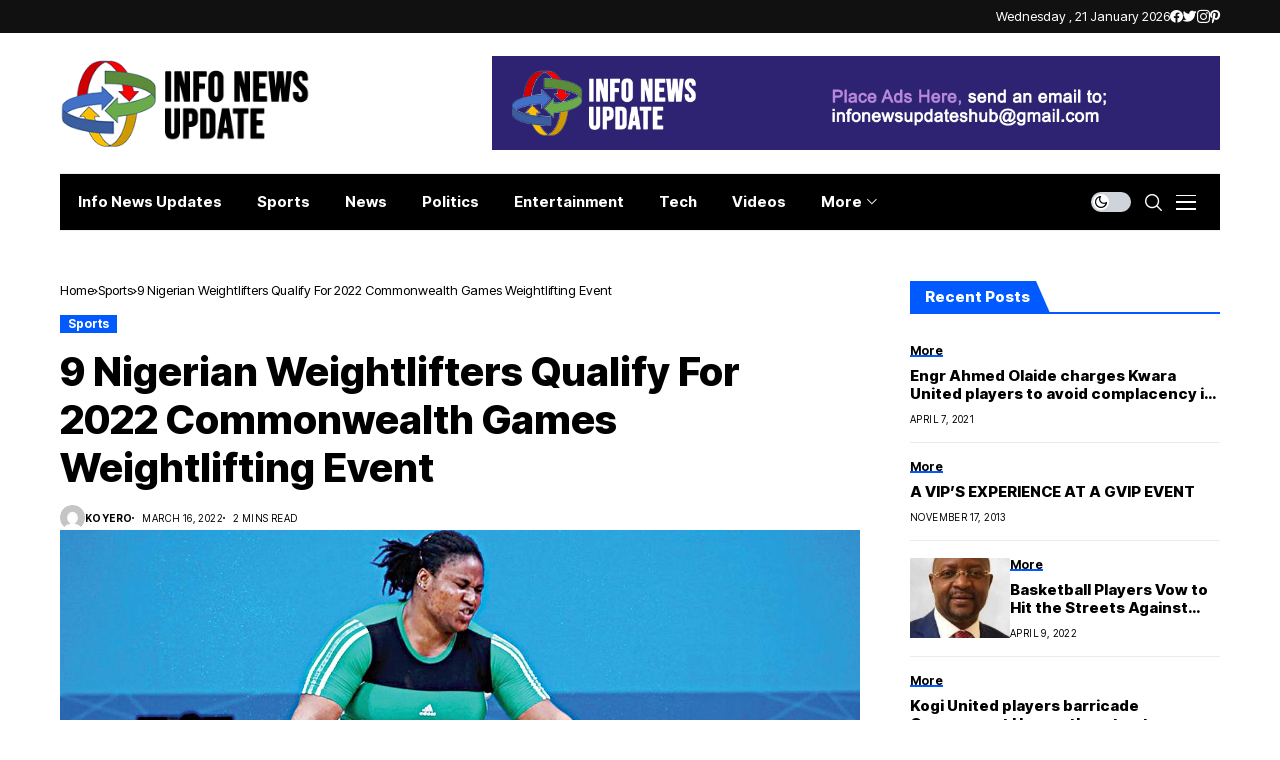

--- FILE ---
content_type: text/html; charset=UTF-8
request_url: https://infonewsupdates.com/2022/03/16/9-nigerian-weightlifters-qualify-for-2022-commonwealth-games-weightlifting-event/
body_size: 21230
content:
<!DOCTYPE html>
<!--[if IE 9 ]><html class="ie ie9" lang="en-US" prefix="og: https://ogp.me/ns#"><![endif]-->
   <html lang="en-US" prefix="og: https://ogp.me/ns#">
      <head>
         <meta charset="UTF-8">
         <meta http-equiv="X-UA-Compatible" content="IE=edge">
         <meta name="viewport" content="width=device-width, initial-scale=1">
         <link rel="preconnect" href="https://fonts.gstatic.com" crossorigin><link rel="preload" as="style" onload="this.onload=null;this.rel='stylesheet'" id="wesper_fonts_url_preload" href="https://fonts.googleapis.com/css?family=Inter+Tight%3A800%7CInter%3A400%7CInter+Tight%3A700%2C%2C500%2C700%2C400%2C&amp;display=swap" crossorigin><noscript><link rel="stylesheet" href="https://fonts.googleapis.com/css?family=Inter+Tight%3A800%7CInter%3A400%7CInter+Tight%3A700%2C%2C500%2C700%2C400%2C&amp;display=swap"></noscript><link rel="profile" href="https://gmpg.org/xfn/11">
                  
<!-- Search Engine Optimization by Rank Math PRO - https://rankmath.com/ -->
<title>9 Nigerian Weightlifters Qualify For 2022 Commonwealth Games Weightlifting Event - InfoNewsUpdates</title>
<meta name="description" content="Nine Nigeria weightlifters have qualified for the 2022 Commonwealth Games weightlifting event held in Birmingham, England in July"/>
<meta name="robots" content="follow, index, max-snippet:-1, max-video-preview:-1, max-image-preview:large"/>
<link rel="canonical" href="https://infonewsupdates.com/2022/03/16/9-nigerian-weightlifters-qualify-for-2022-commonwealth-games-weightlifting-event/" />
<meta property="og:locale" content="en_US" />
<meta property="og:type" content="article" />
<meta property="og:title" content="9 Nigerian Weightlifters Qualify For 2022 Commonwealth Games Weightlifting Event - InfoNewsUpdates" />
<meta property="og:description" content="Nine Nigeria weightlifters have qualified for the 2022 Commonwealth Games weightlifting event held in Birmingham, England in July" />
<meta property="og:url" content="https://infonewsupdates.com/2022/03/16/9-nigerian-weightlifters-qualify-for-2022-commonwealth-games-weightlifting-event/" />
<meta property="og:site_name" content="InfoNewsUpdates" />
<meta property="article:tag" content="commonwealth games" />
<meta property="article:tag" content="Nigerian sports" />
<meta property="article:tag" content="Nigerian weightlifting federation" />
<meta property="article:section" content="Sports" />
<meta property="og:updated_time" content="2023-07-05T05:16:57+00:00" />
<meta property="og:image" content="https://infonewsupdates.com/wp-content/uploads/2023/07/weightlifting_nigerian_women_InfoNewsUpdates.jpeg" />
<meta property="og:image:secure_url" content="https://infonewsupdates.com/wp-content/uploads/2023/07/weightlifting_nigerian_women_InfoNewsUpdates.jpeg" />
<meta property="og:image:width" content="1280" />
<meta property="og:image:height" content="720" />
<meta property="og:image:alt" content="weightlifting_nigerian_women_InfoNewsUpdates" />
<meta property="og:image:type" content="image/jpeg" />
<meta property="article:published_time" content="2022-03-16T16:13:50+00:00" />
<meta property="article:modified_time" content="2023-07-05T05:16:57+00:00" />
<meta name="twitter:card" content="summary_large_image" />
<meta name="twitter:title" content="9 Nigerian Weightlifters Qualify For 2022 Commonwealth Games Weightlifting Event - InfoNewsUpdates" />
<meta name="twitter:description" content="Nine Nigeria weightlifters have qualified for the 2022 Commonwealth Games weightlifting event held in Birmingham, England in July" />
<meta name="twitter:image" content="https://infonewsupdates.com/wp-content/uploads/2023/07/weightlifting_nigerian_women_InfoNewsUpdates.jpeg" />
<meta name="twitter:label1" content="Written by" />
<meta name="twitter:data1" content="Koyero" />
<meta name="twitter:label2" content="Time to read" />
<meta name="twitter:data2" content="2 minutes" />
<script type="application/ld+json" class="rank-math-schema-pro">{"@context":"https://schema.org","@graph":[{"@type":["Organization","Person"],"@id":"https://infonewsupdates.com/#person","name":"InfoNewsUpdates","url":"https://infonewsupdates.com"},{"@type":"WebSite","@id":"https://infonewsupdates.com/#website","url":"https://infonewsupdates.com","name":"InfoNewsUpdates","publisher":{"@id":"https://infonewsupdates.com/#person"},"inLanguage":"en-US"},{"@type":"ImageObject","@id":"https://infonewsupdates.com/wp-content/uploads/2023/07/weightlifting_nigerian_women_InfoNewsUpdates.jpeg","url":"https://infonewsupdates.com/wp-content/uploads/2023/07/weightlifting_nigerian_women_InfoNewsUpdates.jpeg","width":"1280","height":"720","caption":"weightlifting_nigerian_women_InfoNewsUpdates","inLanguage":"en-US"},{"@type":"WebPage","@id":"https://infonewsupdates.com/2022/03/16/9-nigerian-weightlifters-qualify-for-2022-commonwealth-games-weightlifting-event/#webpage","url":"https://infonewsupdates.com/2022/03/16/9-nigerian-weightlifters-qualify-for-2022-commonwealth-games-weightlifting-event/","name":"9 Nigerian Weightlifters Qualify For 2022 Commonwealth Games Weightlifting Event - InfoNewsUpdates","datePublished":"2022-03-16T16:13:50+00:00","dateModified":"2023-07-05T05:16:57+00:00","isPartOf":{"@id":"https://infonewsupdates.com/#website"},"primaryImageOfPage":{"@id":"https://infonewsupdates.com/wp-content/uploads/2023/07/weightlifting_nigerian_women_InfoNewsUpdates.jpeg"},"inLanguage":"en-US"},{"@type":"Person","@id":"https://infonewsupdates.com/author/koyero/","name":"Koyero","url":"https://infonewsupdates.com/author/koyero/","image":{"@type":"ImageObject","@id":"https://secure.gravatar.com/avatar/45b57ed79f8b876c0690e806b9c9f9de938ad304f1f77bd3082b9261a1805c1e?s=96&amp;d=mm&amp;r=g","url":"https://secure.gravatar.com/avatar/45b57ed79f8b876c0690e806b9c9f9de938ad304f1f77bd3082b9261a1805c1e?s=96&amp;d=mm&amp;r=g","caption":"Koyero","inLanguage":"en-US"}},{"@type":"NewsArticle","headline":"9 Nigerian Weightlifters Qualify For 2022 Commonwealth Games Weightlifting Event - InfoNewsUpdates","datePublished":"2022-03-16T16:13:50+00:00","dateModified":"2023-07-05T05:16:57+00:00","articleSection":"Sports","author":{"@id":"https://infonewsupdates.com/author/koyero/","name":"Koyero"},"publisher":{"@id":"https://infonewsupdates.com/#person"},"description":"Nine Nigeria weightlifters have qualified for the 2022 Commonwealth Games weightlifting event held in Birmingham, England in July","copyrightYear":"2023","copyrightHolder":{"@id":"https://infonewsupdates.com/#person"},"name":"9 Nigerian Weightlifters Qualify For 2022 Commonwealth Games Weightlifting Event - InfoNewsUpdates","@id":"https://infonewsupdates.com/2022/03/16/9-nigerian-weightlifters-qualify-for-2022-commonwealth-games-weightlifting-event/#richSnippet","isPartOf":{"@id":"https://infonewsupdates.com/2022/03/16/9-nigerian-weightlifters-qualify-for-2022-commonwealth-games-weightlifting-event/#webpage"},"image":{"@id":"https://infonewsupdates.com/wp-content/uploads/2023/07/weightlifting_nigerian_women_InfoNewsUpdates.jpeg"},"inLanguage":"en-US","mainEntityOfPage":{"@id":"https://infonewsupdates.com/2022/03/16/9-nigerian-weightlifters-qualify-for-2022-commonwealth-games-weightlifting-event/#webpage"}}]}</script>
<!-- /Rank Math WordPress SEO plugin -->

<link rel='dns-prefetch' href='//www.googletagmanager.com' />
<link rel='dns-prefetch' href='//fonts.googleapis.com' />
<link rel="alternate" type="application/rss+xml" title="InfoNewsUpdates &raquo; Feed" href="https://infonewsupdates.com/feed/" />
<link rel="alternate" type="application/rss+xml" title="InfoNewsUpdates &raquo; Comments Feed" href="https://infonewsupdates.com/comments/feed/" />
<link rel="alternate" type="application/rss+xml" title="InfoNewsUpdates &raquo; 9 Nigerian Weightlifters Qualify For 2022 Commonwealth Games Weightlifting Event Comments Feed" href="https://infonewsupdates.com/2022/03/16/9-nigerian-weightlifters-qualify-for-2022-commonwealth-games-weightlifting-event/feed/" />
<link rel="alternate" title="oEmbed (JSON)" type="application/json+oembed" href="https://infonewsupdates.com/wp-json/oembed/1.0/embed?url=https%3A%2F%2Finfonewsupdates.com%2F2022%2F03%2F16%2F9-nigerian-weightlifters-qualify-for-2022-commonwealth-games-weightlifting-event%2F" />
<link rel="alternate" title="oEmbed (XML)" type="text/xml+oembed" href="https://infonewsupdates.com/wp-json/oembed/1.0/embed?url=https%3A%2F%2Finfonewsupdates.com%2F2022%2F03%2F16%2F9-nigerian-weightlifters-qualify-for-2022-commonwealth-games-weightlifting-event%2F&#038;format=xml" />
<style id='wp-img-auto-sizes-contain-inline-css'>
img:is([sizes=auto i],[sizes^="auto," i]){contain-intrinsic-size:3000px 1500px}
/*# sourceURL=wp-img-auto-sizes-contain-inline-css */
</style>
<style id='wp-emoji-styles-inline-css'>

	img.wp-smiley, img.emoji {
		display: inline !important;
		border: none !important;
		box-shadow: none !important;
		height: 1em !important;
		width: 1em !important;
		margin: 0 0.07em !important;
		vertical-align: -0.1em !important;
		background: none !important;
		padding: 0 !important;
	}
/*# sourceURL=wp-emoji-styles-inline-css */
</style>
<link rel='stylesheet' id='wp-block-library-css' href='https://infonewsupdates.com/wp-includes/css/dist/block-library/style.min.css?ver=6.9' media='all' />
<style id='wp-block-library-inline-css'>
/*wp_block_styles_on_demand_placeholder:697129c51508d*/
/*# sourceURL=wp-block-library-inline-css */
</style>
<style id='classic-theme-styles-inline-css'>
/*! This file is auto-generated */
.wp-block-button__link{color:#fff;background-color:#32373c;border-radius:9999px;box-shadow:none;text-decoration:none;padding:calc(.667em + 2px) calc(1.333em + 2px);font-size:1.125em}.wp-block-file__button{background:#32373c;color:#fff;text-decoration:none}
/*# sourceURL=/wp-includes/css/classic-themes.min.css */
</style>
<link rel='stylesheet' id='ez-toc-css' href='https://infonewsupdates.com/wp-content/plugins/easy-table-of-contents/assets/css/screen.min.css?ver=2.0.74' media='all' />
<style id='ez-toc-inline-css'>
div#ez-toc-container .ez-toc-title {font-size: 120%;}div#ez-toc-container .ez-toc-title {font-weight: 500;}div#ez-toc-container ul li , div#ez-toc-container ul li a {font-size: 95%;}div#ez-toc-container ul li , div#ez-toc-container ul li a {font-weight: 500;}div#ez-toc-container nav ul ul li {font-size: 90%;}
.ez-toc-container-direction {direction: ltr;}.ez-toc-counter ul{counter-reset: item ;}.ez-toc-counter nav ul li a::before {content: counters(item, '.', decimal) '. ';display: inline-block;counter-increment: item;flex-grow: 0;flex-shrink: 0;margin-right: .2em; float: left; }.ez-toc-widget-direction {direction: ltr;}.ez-toc-widget-container ul{counter-reset: item ;}.ez-toc-widget-container nav ul li a::before {content: counters(item, '.', decimal) '. ';display: inline-block;counter-increment: item;flex-grow: 0;flex-shrink: 0;margin-right: .2em; float: left; }
/*# sourceURL=ez-toc-inline-css */
</style>

<link rel='stylesheet' id='wesper_layout-css' href='https://infonewsupdates.com/wp-content/themes/wesper/css/layout.css?ver=1.0.8' media='all' />
<link rel='stylesheet' id='wesper_style-css' href='https://infonewsupdates.com/wp-content/themes/wesper/style.css?ver=1.0.8' media='all' />
<style id='wesper_style-inline-css'>
body.options_dark_skin{ --jl-logo-txt-color: #fff; --jl-logo-txt-side-color: #fff; --jl-logo-txt-foot-color: #fff; --jl-main-color: #005aff; --jl-bg-color: #111; --jl-txt-color: #FFF; --jl-btn-bg: #454545; --jl-comment-btn-link: #454545; --jl-comment-btn-linkc: #FFF; --jl-menu-bg: #2f2f2f; --jl-menu-line-color: #2f2f2f; --jl-menu-color: #FFF; --jl-sub-bg-color: #222; --jl-sub-menu-color: #FFF; --jl-sub-line-color: #464646; --jl-topbar-bg: #2f2f2f; --jl-topbar-color: #FFF; --jl-logo-bg: #111; --jl-logo-color: #FFF; --jl-single-color: #FFF; --jl-single-link-color: #005aff; --jl-single-link-hcolor: #005aff; --jl-except-color: #ddd; --jl-meta-color: #ddd; --jl-post-line-color: #49494b; --jl-author-bg: #454545; --jl-foot-bg: #000; --jl-foot-color: #dcdcdc; --jl-foot-link: #ffffff; --jl-foot-hlink: #005aff; --jl-foot-head: #005aff; --jl-foot-line: #49494b; } body{ --jl-logo-size: 33px; --jl-logo-size-mob: 30px; --jl-logo-txt-color: #000; --jl-logo-txt-side-color: #000; --jl-logo-txt-foot-color: #fff; --jl-main-width: 1200px; --jl-main-color: #005aff; --jl-bg-color: #FFF; --jl-txt-color: #000; --jl-txt-light: #FFF; --jl-btn-bg: #000; --jl-comment-btn-link: #F1F1F1; --jl-comment-btn-linkc: #000; --jl-desc-light: #ddd; --jl-meta-light: #bbb; --jl-button-radius: 0px; --jl-load-more-radius: 0px; --jl-load-more-width: 200px; --jl-load-more-height: 38px; --jl-menu-bg: #000000; --jl-menu-line-color: #eeeeee; --jl-menu-color: #ffffff; --jl-sub-bg-color: #222222; --jl-sub-menu-color: #ffffff; --jl-sub-line-color: #464646; --jl-topbar-bg: #111111; --jl-topbar-color: #FFF; --jl-topbar-height: 33px; --jl-topbar-size: 13px; --jl-logo-bg: #FFF; --jl-logo-color: #000; --jl-single-title-size: 40px; --jl-single-color: #676767; --jl-single-link-color: #005aff; --jl-single-link-hcolor: #005aff; --jl-except-color: #666; --jl-meta-color: #0a0a0a; --jl-post-line-color: #e9ecef; --jl-author-bg: #f8f7f5; --jl-post-related-size: 18px; --jl-foot-bg: #111; --jl-foot-color: #dcdcdc; --jl-foot-link: #ffffff; --jl-foot-hlink: #005aff; --jl-foot-head: #005aff; --jl-foot-line: #49494b; --jl-foot-menu-col: 2; --jl-foot-title-size: 18px; --jl-foot-font-size: 14px; --jl-foot-copyright: 13px; --jl-foot-menu-size: 13px; --jl-body-font: Inter; --jl-body-font-size: 14px; --jl-body-font-weight: 400; --jl-body-line-height: 1.5; --jl-logo-width: 250px; --jl-m-logo-width: 160px; --jl-s-logo-width: 190px; --jl-fot-logo-width: 150px; --jl-title-font: Inter Tight; --jl-title-font-weight: 800; --jl-title-transform: none; --jl-title-space: 0em; --jl-title-line-height: 1.2; --jl-content-font-size: 15px; --jl-content-line-height: 1.5; --jl-sec-topbar-height: 33px; --jl-sec-menu-height: 58px; --jl-sec-logo-height: 140px; --jl-menu-font: Inter Tight; --jl-menu-font-size: 15px; --jl-menu-font-weight: 700; --jl-menu-transform: capitalize; --jl-menu-space: 0em; --jl-spacing-menu: 35px; --jl-submenu-font-size: 14px; --jl-submenu-font-weight: 500; --jl-submenu-transform: capitalize; --jl-submenu-space: 0em; --jl-cat-font-size: 12px; --jl-cat-font-weight: 700; --jl-cat-font-space: 0em; --jl-cat-transform: capitalize; --jl-meta-font-size: 10px; --jl-meta-font-weight: 400; --jl-meta-a-font-weight: 600; --jl-meta-font-space: .04em; --jl-meta-transform: uppercase; --jl-button-font-size: 13px; --jl-button-font-weight: 700; --jl-button-transform: capitalize; --jl-button-space: 0em; --jl-loadmore-font-size: 13px; --jl-loadmore-font-weight: 700; --jl-loadmore-transform: capitalize; --jl-loadmore-space: 0em; --jl-border-rounded: 0px; --jl-top-rounded: 60px; --jl-cookie-des-size: 13px; --jl-cookie-btn-size: 12px; --jl-cookie-btn-space: 0em; --jl-cookie-btn-transform: capitalize; --jl-widget-fsize: 18px; --jl-widget-space: 0em; --jl-widget-transform: capitalize; } .logo_link, .logo_link:hover{ font-family: var(--jl-title-font); font-weight: var(--jl-title-font-weight); text-transform: var(--jl-title-transform); letter-spacing: var(--jl-title-space); line-height: var(--jl-title-line-height); font-size: var(--jl-logo-size); color: var(--jl-logo-txt-color); } @media only screen and (max-width: 767px) { .logo_link, .logo_link:hover{ font-size: var(--jl-logo-size-mob); } } .logo_link > h1, .logo_link > span{ font-size: inherit; color: var(--jl-logo-txt-color); } .jl_mobile_nav_inner .logo_link, .jl_mobile_nav_inner .logo_link:hover{ color: var(--jl-logo-txt-side-color); } .jl_ft_cw .logo_link, .jl_ft_cw .logo_link:hover{ color: var(--jl-logo-txt-foot-color); } .jl_content p{ font-size: var(--jl-content-font-size); line-height: var(--jl-content-line-height); }     .jl_pl_fs{ display: none;}     .navigation_wrapper .jl_main_menu > .mega-category-menu.menu-item > .jl-cus-mega-menu.sub-menu{ background: transparent; box-shadow: unset; }     .navigation_wrapper .jl_main_menu > .mega-category-menu.menu-item > .jl-cus-mega-menu.sub-menu .jl_mega_inner{ max-width: calc(var(--jl-main-width) - 40px); padding: 0px 30px; box-shadow: 0px 32px 64px -16px rgb(0 0 0 / 16%); background: var(--jl-sub-bg-color); } .jl_lb3 .jl_cat_lbl, .jl_lb4 .jl_cat_lbl, .jl_lb5 .jl_cat_lbl, .jl_lb6 .jl_cat_lbl, .jl_lb7 .jl_cat_lbl{ padding: 2px 8px !important; border-radius:  !important; } .jlc-container{max-width: 1200px;} .jl_sli_in .jl_sli_fb{order: 1;} .jl_sli_in .jl_sli_tw{order: 2;} .jl_sli_in .jl_sli_pi{order: 3;} .jl_sli_in .jl_sli_din{order: 4;} .jl_sli_in .jl_sli_wapp{order: 5;} .jl_sli_in .jl_sli_tele{order: 6;} .jl_sli_in .jl_sli_tumblr{order: 7;} .jl_sli_in .jl_sli_line{order: 7;} .jl_sli_in .jl_sli_mil{order: 7;}  .post_sw .jl_sli_in .jl_sli_tele{display: none !important;}  .post_sw .jl_sli_in .jl_sli_tumblr{display: none !important;} .post_sw .jl_sli_in .jl_sli_line{display: none !important;}  .post_sw .jl_sli_in .jl_sli_mil{display: none !important;}  .jl_sfoot .jl_sli_in .jl_sli_tumblr{display: none !important;} .jl_sfoot .jl_sli_in .jl_sli_line{display: none !important;} .logo_small_wrapper_table .logo_small_wrapper a .jl_logo_w { position: absolute;top: 0px;left: 0px;opacity: 0; } .logo_small_wrapper_table .logo_small_wrapper .logo_link img{ max-width: var(--jl-logo-width); } .jl_sleft_side .jl_smmain_side{ order: 1; padding-left: 20px; padding-right: 30px; } .jl_sleft_side .jl_smmain_con{ order: 2; } .jl_rd_wrap{ top: 0; } .jl_rd_read{ height: 3px; background-color: #8100ff; background-image: linear-gradient(to right, #ff0080 0%, #8100ff 100%); } 
/*# sourceURL=wesper_style-inline-css */
</style>
<link rel='stylesheet' id='glightbox-css' href='https://infonewsupdates.com/wp-content/themes/wesper/css/glightbox.min.css?ver=1.0.8' media='all' />
<link rel='stylesheet' id='swiper-css' href='https://infonewsupdates.com/wp-content/plugins/elementor/assets/lib/swiper/v8/css/swiper.min.css?ver=8.4.5' media='all' />
<link rel='stylesheet' id='elementor-frontend-css' href='https://infonewsupdates.com/wp-content/plugins/elementor/assets/css/frontend.min.css?ver=3.29.1' media='all' />
<link rel='stylesheet' id='elementor-post-12625-css' href='https://infonewsupdates.com/wp-content/uploads/elementor/css/post-12625.css?ver=1748813573' media='all' />
<link rel='stylesheet' id='elementor-post-12383-css' href='https://infonewsupdates.com/wp-content/uploads/elementor/css/post-12383.css?ver=1748813573' media='all' />
<link rel='stylesheet' id='elementor-post-12224-css' href='https://infonewsupdates.com/wp-content/uploads/elementor/css/post-12224.css?ver=1748813573' media='all' />
<script src="https://infonewsupdates.com/wp-includes/js/jquery/jquery.min.js?ver=3.7.1" id="jquery-core-js"></script>
<script src="https://infonewsupdates.com/wp-includes/js/jquery/jquery-migrate.min.js?ver=3.4.1" id="jquery-migrate-js"></script>

<!-- Google tag (gtag.js) snippet added by Site Kit -->
<!-- Google Analytics snippet added by Site Kit -->
<script src="https://www.googletagmanager.com/gtag/js?id=GT-PL954SSM" id="google_gtagjs-js" async></script>
<script id="google_gtagjs-js-after">
window.dataLayer = window.dataLayer || [];function gtag(){dataLayer.push(arguments);}
gtag("set","linker",{"domains":["infonewsupdates.com"]});
gtag("js", new Date());
gtag("set", "developer_id.dZTNiMT", true);
gtag("config", "GT-PL954SSM");
 window._googlesitekit = window._googlesitekit || {}; window._googlesitekit.throttledEvents = []; window._googlesitekit.gtagEvent = (name, data) => { var key = JSON.stringify( { name, data } ); if ( !! window._googlesitekit.throttledEvents[ key ] ) { return; } window._googlesitekit.throttledEvents[ key ] = true; setTimeout( () => { delete window._googlesitekit.throttledEvents[ key ]; }, 5 ); gtag( "event", name, { ...data, event_source: "site-kit" } ); }; 
//# sourceURL=google_gtagjs-js-after
</script>
<link rel="preload" href="https://infonewsupdates.com/wp-content/themes/wesper/css/fonts/jl_font.woff" as="font" type="font/woff" crossorigin="anonymous"> <link rel="https://api.w.org/" href="https://infonewsupdates.com/wp-json/" /><link rel="alternate" title="JSON" type="application/json" href="https://infonewsupdates.com/wp-json/wp/v2/posts/1583" /><link rel="EditURI" type="application/rsd+xml" title="RSD" href="https://infonewsupdates.com/xmlrpc.php?rsd" />
<meta name="generator" content="WordPress 6.9" />
<link rel='shortlink' href='https://infonewsupdates.com/?p=1583' />
<meta name="generator" content="Site Kit by Google 1.158.0" />	    
    <meta name="description" content="Nine Nigeria weightlifters have qualified for the 2022 Commonwealth Games weightlifting event held in Birmingham, England in July The nine lifters are made up of 7 women and 2 men. Their qualifications were confirmed in the March 1st, 2022 International Weightlifting Federation, IWF Ranking. In the ranking released, Adịjat Adenike Olarinoye was ranked first in [&hellip;]">
        
        <meta property="og:image" content="https://infonewsupdates.com/wp-content/uploads/2023/07/weightlifting_nigerian_women_InfoNewsUpdates-1024x576.jpeg">    
        
    <meta property="og:title" content="9 Nigerian Weightlifters Qualify For 2022 Commonwealth Games Weightlifting Event">
    <meta property="og:url" content="https://infonewsupdates.com/2022/03/16/9-nigerian-weightlifters-qualify-for-2022-commonwealth-games-weightlifting-event/">
    <meta property="og:site_name" content="InfoNewsUpdates">	
        <meta property="og:description" content="Nine Nigeria weightlifters have qualified for the 2022 Commonwealth Games weightlifting event held in Birmingham, England in July The nine lifters are made up of 7 women and 2 men. Their qualifications were confirmed in the March 1st, 2022 International Weightlifting Federation, IWF Ranking. In the ranking released, Adịjat Adenike Olarinoye was ranked first in [&hellip;]" />
	    	<meta property="og:type" content="article"/>
    <meta property="article:published_time" content="2022-03-16T16:13:50+00:00"/>
    <meta property="article:modified_time" content="2023-07-05T05:16:57+00:00"/>
    <meta name="author" content="Koyero"/>
    <meta name="twitter:card" content="summary_large_image"/>
    <meta name="twitter:creator" content="@envato"/>
        <meta name="twitter:label1" content="Written by"/>
        <meta name="twitter:data1" content="Koyero"/>
	<meta name="generator" content="Elementor 3.29.1; features: additional_custom_breakpoints, e_local_google_fonts; settings: css_print_method-external, google_font-enabled, font_display-swap">
			<style>
				.e-con.e-parent:nth-of-type(n+4):not(.e-lazyloaded):not(.e-no-lazyload),
				.e-con.e-parent:nth-of-type(n+4):not(.e-lazyloaded):not(.e-no-lazyload) * {
					background-image: none !important;
				}
				@media screen and (max-height: 1024px) {
					.e-con.e-parent:nth-of-type(n+3):not(.e-lazyloaded):not(.e-no-lazyload),
					.e-con.e-parent:nth-of-type(n+3):not(.e-lazyloaded):not(.e-no-lazyload) * {
						background-image: none !important;
					}
				}
				@media screen and (max-height: 640px) {
					.e-con.e-parent:nth-of-type(n+2):not(.e-lazyloaded):not(.e-no-lazyload),
					.e-con.e-parent:nth-of-type(n+2):not(.e-lazyloaded):not(.e-no-lazyload) * {
						background-image: none !important;
					}
				}
			</style>
			
<!-- Google Tag Manager snippet added by Site Kit -->
<script>
			( function( w, d, s, l, i ) {
				w[l] = w[l] || [];
				w[l].push( {'gtm.start': new Date().getTime(), event: 'gtm.js'} );
				var f = d.getElementsByTagName( s )[0],
					j = d.createElement( s ), dl = l != 'dataLayer' ? '&l=' + l : '';
				j.async = true;
				j.src = 'https://www.googletagmanager.com/gtm.js?id=' + i + dl;
				f.parentNode.insertBefore( j, f );
			} )( window, document, 'script', 'dataLayer', 'GTM-KGG288CB' );
			
</script>

<!-- End Google Tag Manager snippet added by Site Kit -->
<link rel="icon" href="https://infonewsupdates.com/wp-content/uploads/2023/05/cropped-logo-Infonewsupdate-32x32.png" sizes="32x32" />
<link rel="icon" href="https://infonewsupdates.com/wp-content/uploads/2023/05/cropped-logo-Infonewsupdate-192x192.png" sizes="192x192" />
<link rel="apple-touch-icon" href="https://infonewsupdates.com/wp-content/uploads/2023/05/cropped-logo-Infonewsupdate-180x180.png" />
<meta name="msapplication-TileImage" content="https://infonewsupdates.com/wp-content/uploads/2023/05/cropped-logo-Infonewsupdate-270x270.png" />
		<style id="wp-custom-css">
			.wp-block-image, .wp-block-embed, .wp-block-gallery { margin-top: calc(30px + .25vw); margin-bottom: calc(30px + .25vw) !important; } .logo_small_wrapper_table .logo_small_wrapper .logo_link > h1, .logo_small_wrapper_table .logo_small_wrapper .logo_link > span { display: flex; margin: 0px; padding: 0px; }/* elementor category */ .elementor-widget-wp-widget-categories h5{ display: none; } .elementor-widget-wp-widget-categories ul{ list-style: none; padding: 0px 0px 0px 15px !important; margin: 0px; display: flex; flex-direction: column; gap: 7px; } .elementor-widget-wp-widget-categories ul li{ margin-bottom: 0 !important; list-style: none; font-family: var(--jl-menu-font); font-size: 14px; font-weight: var(--jl-cat-font-weight); display: flex; flex-direction: column; gap: 7px; } .elementor-widget-wp-widget-categories ul li a{ display: inline-flex; align-items: center; width: 100%; } .elementor-widget-wp-widget-categories ul li a:before{ content: ''; position: absolute; margin-left: -15px; border: solid currentcolor; border-width: 0 1px 1px 0; display: inline-block; padding: 2px; vertical-align: middle; transform: rotate(-45deg); -webkit-transform: rotate(-45deg); } .elementor-widget-wp-widget-categories span{ margin-right: 0px; margin-left: auto; color: #fff; text-align: center; min-width: 24px; height: 24px; line-height: 24px; border-radius: 4px; padding: 0px 5px; font-size: 80%; }		</style>
		         
      </head>
      <body class="wp-singular post-template-default single single-post postid-1583 single-format-standard wp-embed-responsive wp-theme-wesper logo_foot_white logo_sticky_white jl_weg_title jl_sright_side jl_nav_stick jl_nav_active jl_nav_slide mobile_nav_class is-lazyload   jl_en_day_night jl-has-sidebar jl_tcolor elementor-default elementor-kit-7">         
        		<!-- Google Tag Manager (noscript) snippet added by Site Kit -->
		<noscript>
			<iframe src="https://www.googletagmanager.com/ns.html?id=GTM-KGG288CB" height="0" width="0" style="display:none;visibility:hidden"></iframe>
		</noscript>
		<!-- End Google Tag Manager (noscript) snippet added by Site Kit -->
		         <div class="options_layout_wrapper jl_clear_at">
         <div class="options_layout_container tp_head_off">
         <header class="jlc-hmain-w jlc-hop8 jl_base_menu jl_md_main">    
    <div class="jlc-top-w">
        <div class="jlc-container">
            <div class="jlc-row">
                <div class="jlc-col-md-12">    
                    <div class="jl_thc">
                        <div class="jl_htl">
                                                                                </div>
                        <div class="jl_htr">
                                                    <div class="jl_topbar_date">
                                Wednesday ,  21  January 2026                            </div>
					                                                                                        <div class="jl_hrsh"><ul class="jl_sh_ic_li">
                <li class="jl_facebook"><a href="#" target="_blank" rel="noopener nofollow"><i class="jli-facebook"></i></a></li>
                        <li class="jl_twitter"><a href="#" target="_blank" rel="noopener nofollow"><i class="jli-twitter"></i></a></li>
                        <li class="jl_instagram"><a href="#" target="_blank" rel="noopener nofollow"><i class="jli-instagram"></i></a></li>
                        <li class="jl_pinterest"><a href="#" target="_blank" rel="noopener nofollow"><i class="jli-pinterest"></i></a></li>
                                                                                                                                                                        
                
        </ul></div>
                                                    </div>                                                
                    </div>
                </div>
            </div>
        </div>
    </div>
        <div class="jlc-hmain-logo">
    <div class="jlc-container">
            <div class="jlc-row">
                <div class="jlc-col-md-12">    
                    <div class="jl_hwrap">                        
                        <div class="logo_small_wrapper_table">
                                <div class="logo_small_wrapper">
                                <a class="logo_link" href="https://infonewsupdates.com/">
                                <span>
                                                                                                                                            <img class="jl_logo_n" src="https://infonewsupdates.com/wp-content/uploads/2023/05/Logo-light.png" alt="News as it happens" />
                                                                                                                                                <img class="jl_logo_w" src="https://infonewsupdates.com/wp-content/uploads/2023/05/logo-dark.png" alt="News as it happens" />
                                                                                                    </span>
                                </a>
                                </div>
                        </div>
                        <div class="jl_header_sb">
                        <div id="media_image-1" class="widget widget_media_image"><a href="https://mailto:Infonewsupdateshub@gmail.com" target="_blank"><img width="1170" height="150" src="https://infonewsupdates.com/wp-content/uploads/2023/05/Ads-Placement-20x3.png" class="image wp-image-12764  attachment-full size-full jl-lazyload lazyload" alt="" style="max-width: 100%; height: auto;" decoding="async" data-src="https://infonewsupdates.com/wp-content/uploads/2023/05/Ads-Placement.png" /></a></div>                        </div>                        
                        <div class="search_header_menu jl_nav_mobile">                        
                        <div class="wesper_day_night jl_day_en">
	<span class="jl-night-toggle-icon">
		<span class="jl_moon">
			<i class="jli-moon"></i>
		</span>
		<span class="jl_sun">
			<i class="jli-sun"></i>
		</span>
	</span>
</div>
                            <div class="search_header_wrapper search_form_menu_personal_click"><i class="jli-search"></i></div>
                                                
                        <div class="menu_mobile_icons jl_tog_mob jl_desk_show"><div class="jlm_w"><span class="jlma"></span><span class="jlmb"></span><span class="jlmc"></span></div></div>
                        </div>                
                    </div>
                </div>
            </div>
        </div>
    </div>
<div class="jlc-hmain-in">
    <div class="jlc-container">
            <div class="jlc-row">
                <div class="jlc-col-md-12">    
                    <div class="jl_hwrap">                                         
                    <div class="menu-primary-container navigation_wrapper">
                                                        <ul id="menu-main-menu" class="jl_main_menu"><li class="menu-item menu-item-type-post_type menu-item-object-page menu-item-home"><a href="https://infonewsupdates.com/"><span class="jl_mblt">Info News Updates</span></a></li>
<li class="menu-item menu-item-type-taxonomy menu-item-object-category current-post-ancestor current-menu-parent current-post-parent"><a href="https://infonewsupdates.com/category/sports/"><span class="jl_mblt">Sports</span></a></li>
<li class="menu-item menu-item-type-taxonomy menu-item-object-category"><a href="https://infonewsupdates.com/category/news/"><span class="jl_mblt">News</span></a></li>
<li class="menu-item menu-item-type-taxonomy menu-item-object-category"><a href="https://infonewsupdates.com/category/politics/"><span class="jl_mblt">Politics</span></a></li>
<li class="menu-item menu-item-type-taxonomy menu-item-object-category"><a href="https://infonewsupdates.com/category/entertainment/"><span class="jl_mblt">Entertainment</span></a></li>
<li class="menu-item menu-item-type-taxonomy menu-item-object-category"><a href="https://infonewsupdates.com/category/technology/"><span class="jl_mblt">Tech</span></a></li>
<li class="menu-item menu-item-type-taxonomy menu-item-object-category"><a href="https://infonewsupdates.com/category/videos/"><span class="jl_mblt">Videos</span></a></li>
<li class="menu-item menu-item-type-taxonomy menu-item-object-category menu-item-has-children"><a href="https://infonewsupdates.com/category/more/"><span class="jl_mblt">More</span></a><ul class="sub-menu">	<li class="menu-item menu-item-type-taxonomy menu-item-object-category"><a href="https://infonewsupdates.com/category/politics/"><span class="jl_mblt">Politics</span></a></li>
	<li class="menu-item menu-item-type-taxonomy menu-item-object-category"><a href="https://infonewsupdates.com/category/metro/"><span class="jl_mblt">Metro</span></a></li>
	<li class="menu-item menu-item-type-taxonomy menu-item-object-category"><a href="https://infonewsupdates.com/category/lifestyle/"><span class="jl_mblt">Lifestyle</span></a></li>
	<li class="menu-item menu-item-type-taxonomy menu-item-object-category"><a href="https://infonewsupdates.com/category/sports/latest-betting-tips/"><span class="jl_mblt">Betting</span></a></li>

					</ul></li>
</ul>                                                    </div>
                        <div class="search_header_menu jl_nav_mobile">                        
                        <div class="wesper_day_night jl_day_en">
	<span class="jl-night-toggle-icon">
		<span class="jl_moon">
			<i class="jli-moon"></i>
		</span>
		<span class="jl_sun">
			<i class="jli-sun"></i>
		</span>
	</span>
</div>
                            <div class="search_header_wrapper search_form_menu_personal_click"><i class="jli-search"></i></div>
                                                
                        <div class="menu_mobile_icons jl_tog_mob jl_desk_show"><div class="jlm_w"><span class="jlma"></span><span class="jlmb"></span><span class="jlmc"></span></div></div>
                    </div>
    </div>
    </div>
</div>
</div>
</div>
</header>
<header class="jlc-stick-main-w jlc-hop8 jl_cus_sihead jl_r_menu">
<div class="jlc-stick-main-in">
    <div class="jlc-container">
            <div class="jlc-row">
                <div class="jlc-col-md-12">    
                    <div class="jl_hwrap">    
                        <div class="logo_small_wrapper_table">
                            <div class="logo_small_wrapper">
                            <a class="logo_link" href="https://infonewsupdates.com/">
                                                                                                                                            <img class="jl_logo_n" src="https://infonewsupdates.com/wp-content/uploads/2023/05/Logo-light.png" alt="News as it happens" />
                                                                                                                                                <img class="jl_logo_w" src="https://infonewsupdates.com/wp-content/uploads/2023/05/logo-dark.png" alt="News as it happens" />
                                                                                                </a>
                            </div>
                        </div>
        <div class="menu-primary-container navigation_wrapper">
                        <ul id="menu-main-menu-1" class="jl_main_menu"><li class="menu-item menu-item-type-post_type menu-item-object-page menu-item-home"><a href="https://infonewsupdates.com/"><span class="jl_mblt">Info News Updates</span></a></li>
<li class="menu-item menu-item-type-taxonomy menu-item-object-category current-post-ancestor current-menu-parent current-post-parent"><a href="https://infonewsupdates.com/category/sports/"><span class="jl_mblt">Sports</span></a></li>
<li class="menu-item menu-item-type-taxonomy menu-item-object-category"><a href="https://infonewsupdates.com/category/news/"><span class="jl_mblt">News</span></a></li>
<li class="menu-item menu-item-type-taxonomy menu-item-object-category"><a href="https://infonewsupdates.com/category/politics/"><span class="jl_mblt">Politics</span></a></li>
<li class="menu-item menu-item-type-taxonomy menu-item-object-category"><a href="https://infonewsupdates.com/category/entertainment/"><span class="jl_mblt">Entertainment</span></a></li>
<li class="menu-item menu-item-type-taxonomy menu-item-object-category"><a href="https://infonewsupdates.com/category/technology/"><span class="jl_mblt">Tech</span></a></li>
<li class="menu-item menu-item-type-taxonomy menu-item-object-category"><a href="https://infonewsupdates.com/category/videos/"><span class="jl_mblt">Videos</span></a></li>
<li class="menu-item menu-item-type-taxonomy menu-item-object-category menu-item-has-children"><a href="https://infonewsupdates.com/category/more/"><span class="jl_mblt">More</span></a><ul class="sub-menu">	<li class="menu-item menu-item-type-taxonomy menu-item-object-category"><a href="https://infonewsupdates.com/category/politics/"><span class="jl_mblt">Politics</span></a></li>
	<li class="menu-item menu-item-type-taxonomy menu-item-object-category"><a href="https://infonewsupdates.com/category/metro/"><span class="jl_mblt">Metro</span></a></li>
	<li class="menu-item menu-item-type-taxonomy menu-item-object-category"><a href="https://infonewsupdates.com/category/lifestyle/"><span class="jl_mblt">Lifestyle</span></a></li>
	<li class="menu-item menu-item-type-taxonomy menu-item-object-category"><a href="https://infonewsupdates.com/category/sports/latest-betting-tips/"><span class="jl_mblt">Betting</span></a></li>

					</ul></li>
</ul>                    </div>
        <div class="search_header_menu jl_nav_mobile">                        
            <div class="wesper_day_night jl_day_en">
	<span class="jl-night-toggle-icon">
		<span class="jl_moon">
			<i class="jli-moon"></i>
		</span>
		<span class="jl_sun">
			<i class="jli-sun"></i>
		</span>
	</span>
</div>
                <div class="search_header_wrapper search_form_menu_personal_click"><i class="jli-search"></i></div>
                                    
            <div class="menu_mobile_icons jl_tog_mob jl_desk_show"><div class="jlm_w"><span class="jlma"></span><span class="jlmb"></span><span class="jlmc"></span></div></div>
        </div>
    </div>
    </div>
    </div>
    </div>
    </div>
</header>
<div id="jl_sb_nav" class="jl_mobile_nav_wrapper">
            <div id="nav" class="jl_mobile_nav_inner">
               <div class="logo_small_wrapper_table">
                  <div class="logo_small_wrapper">
                     <a class="logo_link" href="https://infonewsupdates.com/">                     
                                                                                                         <img class="jl_logo_n" src="https://infonewsupdates.com/wp-content/uploads/2023/05/Logo-light.png" alt="News as it happens" />
                                                                                                            <img class="jl_logo_w" src="https://infonewsupdates.com/wp-content/uploads/2023/05/logo-dark.png" alt="News as it happens" />
                                                                        </a>
                  </div>
               </div>
               <div class="menu_mobile_icons mobile_close_icons closed_menu"><span class="jl_close_wapper"><span class="jl_close_1"></span><span class="jl_close_2"></span></span></div>              
               <ul id="mobile_menu_slide" class="menu_moble_slide"><li class="menu-item menu-item-type-post_type menu-item-object-page menu-item-home menu-item-12660"><a href="https://infonewsupdates.com/">Info News Updates<span class="border-menu"></span></a></li>
<li class="menu-item menu-item-type-taxonomy menu-item-object-category current-post-ancestor current-menu-parent current-post-parent menu-item-12753"><a href="https://infonewsupdates.com/category/sports/">Sports<span class="border-menu"></span></a></li>
<li class="menu-item menu-item-type-taxonomy menu-item-object-category menu-item-12754"><a href="https://infonewsupdates.com/category/news/">News<span class="border-menu"></span></a></li>
<li class="menu-item menu-item-type-taxonomy menu-item-object-category menu-item-12755"><a href="https://infonewsupdates.com/category/politics/">Politics<span class="border-menu"></span></a></li>
<li class="menu-item menu-item-type-taxonomy menu-item-object-category menu-item-12756"><a href="https://infonewsupdates.com/category/entertainment/">Entertainment<span class="border-menu"></span></a></li>
<li class="menu-item menu-item-type-taxonomy menu-item-object-category menu-item-12757"><a href="https://infonewsupdates.com/category/technology/">Tech<span class="border-menu"></span></a></li>
<li class="menu-item menu-item-type-taxonomy menu-item-object-category menu-item-12758"><a href="https://infonewsupdates.com/category/videos/">Videos<span class="border-menu"></span></a></li>
<li class="menu-item menu-item-type-taxonomy menu-item-object-category menu-item-has-children menu-item-12759"><a href="https://infonewsupdates.com/category/more/">More<span class="border-menu"></span></a>
<ul class="sub-menu">
	<li class="menu-item menu-item-type-taxonomy menu-item-object-category menu-item-12760"><a href="https://infonewsupdates.com/category/politics/">Politics<span class="border-menu"></span></a></li>
	<li class="menu-item menu-item-type-taxonomy menu-item-object-category menu-item-12761"><a href="https://infonewsupdates.com/category/metro/">Metro<span class="border-menu"></span></a></li>
	<li class="menu-item menu-item-type-taxonomy menu-item-object-category menu-item-12762"><a href="https://infonewsupdates.com/category/lifestyle/">Lifestyle<span class="border-menu"></span></a></li>
	<li class="menu-item menu-item-type-taxonomy menu-item-object-category menu-item-12763"><a href="https://infonewsupdates.com/category/sports/latest-betting-tips/">Betting<span class="border-menu"></span></a></li>
</ul>
</li>
</ul>               
               <div id="wesper_widget_add_layouts-2" class="widget jl_cus_layouts_widget"><div class="widget_jl_wrapper jl-cuslayouts-wrapper">
    <div class="jl_cuslayouts_inner">
				<div data-elementor-type="wp-post" data-elementor-id="12224" class="elementor elementor-12224">
						<section class="elementor-section elementor-top-section elementor-element elementor-element-a9458ce elementor-section-boxed elementor-section-height-default elementor-section-height-default" data-id="a9458ce" data-element_type="section">
						<div class="elementor-container elementor-column-gap-no">
					<div class="elementor-column elementor-col-100 elementor-top-column elementor-element elementor-element-37cfc8b" data-id="37cfc8b" data-element_type="column">
			<div class="elementor-widget-wrap elementor-element-populated">
						<div class="elementor-element elementor-element-22bdb0d elementor-widget elementor-widget-wesper-section-title" data-id="22bdb0d" data-element_type="widget" data-widget_type="wesper-section-title.default">
				<div class="elementor-widget-container">
					          <div class="jlcus_sec_title jl_sec_style9 jl_secf_title  jl_sec_title_bg ">
            <div class="jlcus_sect_inner">
                                    <h2 class="jl-heading-text">            
                        <span>
                                                            Top Insights                                                    </span>            
                  </h2>
                                    
                              </div>                    
                      </div>                    
    				</div>
				</div>
				<div class="elementor-element elementor-element-e642d85 elementor-widget elementor-widget-wesper-xsmall-list" data-id="e642d85" data-element_type="widget" data-widget_type="wesper-xsmall-list.default">
				<div class="elementor-widget-container">
							<div id="blockid_e642d85" class="jl_clear_at block-section jl-main-block jl_show_num jl_hide_col_line" >
						<div class="jl_grid_wrap_f jl_wrap_eb jl_xsgrid jl_clear_at">
				<div class="jl-roww jl_contain jl-col-row">
					<div class="jl_fli_wrap">			
								<div class="jl_mmlist_layout jl_lisep jl_risep jl_li_num">
				<div class="jl_li_in">
			    			        <div class="jl_img_holder">
				        <div class="jl_imgw jl_radus_e">
				            <div class="jl_imgin">
				                <img width="150" height="150" src="https://infonewsupdates.com/wp-content/uploads/2025/08/20250826_091645-20x20.jpg" class="attachment-wesper_small size-wesper_small jl-lazyload lazyload wp-post-image" alt="" decoding="async" data-src="https://infonewsupdates.com/wp-content/uploads/2025/08/20250826_091645-150x150.jpg" />				            </div>				            
				            <span class="jl_li_lbl"></span>
				            <a class="jl_imgl" href="https://infonewsupdates.com/2025/08/26/federal-government-issues-flood-alert-for-nine-northern-states/"></a>
				        </div> 
			        </div>
			                                
			    <div class="jl_fe_text">    
				<span class="jl_f_cat jl_lb1"><a class="jl_cat_txt jl_cat66" href="https://infonewsupdates.com/category/news/"><span>News</span></a><a class="jl_cat_txt jl_cat1" href="https://infonewsupdates.com/category/uncategorized/"><span>Uncategorized</span></a></span>			        <h3 class="jl_fe_title jl_txt_2row"><a href="https://infonewsupdates.com/2025/08/26/federal-government-issues-flood-alert-for-nine-northern-states/">Federal Government Issues Flood Alert for Nine Northern States</a></h3>			
			        <span class="jl_post_meta"><span class="post-date">August 26, 2025</span></span>                
			    </div>
			</div>
			</div>
						<div class="jl_mmlist_layout jl_lisep jl_risep jl_li_num">
				<div class="jl_li_in">
			    			        <div class="jl_img_holder">
				        <div class="jl_imgw jl_radus_e">
				            <div class="jl_imgin">
				                <img width="150" height="150" src="https://infonewsupdates.com/wp-content/uploads/2025/08/1001544624-20x20.jpg" class="attachment-wesper_small size-wesper_small jl-lazyload lazyload wp-post-image" alt="" decoding="async" data-src="https://infonewsupdates.com/wp-content/uploads/2025/08/1001544624-150x150.jpg" />				            </div>				            
				            <span class="jl_li_lbl"></span>
				            <a class="jl_imgl" href="https://infonewsupdates.com/2025/08/26/cross-river-first-lady-facilitates-payment-of-11-month-stipends-for-1234-women-sweepers/"></a>
				        </div> 
			        </div>
			                                
			    <div class="jl_fe_text">    
				<span class="jl_f_cat jl_lb1"><a class="jl_cat_txt jl_cat63" href="https://infonewsupdates.com/category/metro/"><span>Metro</span></a></span>			        <h3 class="jl_fe_title jl_txt_2row"><a href="https://infonewsupdates.com/2025/08/26/cross-river-first-lady-facilitates-payment-of-11-month-stipends-for-1234-women-sweepers/">Cross River First Lady Facilitates Payment of 11-Month Stipends for 1,234 Women Sweepers</a></h3>			
			        <span class="jl_post_meta"><span class="post-date">August 26, 2025</span></span>                
			    </div>
			</div>
			</div>
						<div class="jl_mmlist_layout jl_lisep jl_risep jl_li_num">
				<div class="jl_li_in">
			    			        <div class="jl_img_holder">
				        <div class="jl_imgw jl_radus_e">
				            <div class="jl_imgin">
				                <img width="150" height="150" src="https://infonewsupdates.com/wp-content/uploads/2025/08/20250826_085623-20x20.jpg" class="attachment-wesper_small size-wesper_small jl-lazyload lazyload wp-post-image" alt="" decoding="async" data-src="https://infonewsupdates.com/wp-content/uploads/2025/08/20250826_085623-150x150.jpg" />				            </div>				            
				            <span class="jl_li_lbl"></span>
				            <a class="jl_imgl" href="https://infonewsupdates.com/2025/08/26/beyond-the-paycheck-enefiok-udo-obongs-controversial-take-on-what-athletes-truly-deserve/"></a>
				        </div> 
			        </div>
			                                
			    <div class="jl_fe_text">    
				<span class="jl_f_cat jl_lb1"><a class="jl_cat_txt jl_cat68" href="https://infonewsupdates.com/category/sports/"><span>Sports</span></a></span>			        <h3 class="jl_fe_title jl_txt_2row"><a href="https://infonewsupdates.com/2025/08/26/beyond-the-paycheck-enefiok-udo-obongs-controversial-take-on-what-athletes-truly-deserve/">Beyond the Paycheck: Enefiok Udo-Obong&#8217;s Controversial Take on What Athletes Truly Deserve</a></h3>			
			        <span class="jl_post_meta"><span class="post-date">August 26, 2025</span></span>                
			    </div>
			</div>
			</div>
						<div class="jl_mmlist_layout jl_lisep jl_risep jl_li_num">
				<div class="jl_li_in">
			    			        <div class="jl_img_holder">
				        <div class="jl_imgw jl_radus_e">
				            <div class="jl_imgin">
				                <img width="150" height="150" src="https://infonewsupdates.com/wp-content/uploads/2025/08/20250826_082931-20x20.jpg" class="attachment-wesper_small size-wesper_small jl-lazyload lazyload wp-post-image" alt="" decoding="async" data-src="https://infonewsupdates.com/wp-content/uploads/2025/08/20250826_082931-150x150.jpg" />				            </div>				            
				            <span class="jl_li_lbl"></span>
				            <a class="jl_imgl" href="https://infonewsupdates.com/2025/08/26/2027-presidency/"></a>
				        </div> 
			        </div>
			                                
			    <div class="jl_fe_text">    
				<span class="jl_f_cat jl_lb1"><a class="jl_cat_txt jl_cat51" href="https://infonewsupdates.com/category/politics/"><span>Politics</span></a></span>			        <h3 class="jl_fe_title jl_txt_2row"><a href="https://infonewsupdates.com/2025/08/26/2027-presidency/">2027 Presidency: Makinde, Others Position Themselves for PDP Ticket, Party Aims for Unity</a></h3>			
			        <span class="jl_post_meta"><span class="post-date">August 26, 2025</span></span>                
			    </div>
			</div>
			</div>
				
					</div>				
										
				</div>
			</div>
		</div>
						</div>
				</div>
					</div>
		</div>
					</div>
		</section>
				</div>
			</div>
    </div></div>            </div>
            <div class="nav_mb_f">
            <ul class="jl_sh_ic_li">
                <li class="jl_facebook"><a href="#" target="_blank" rel="noopener nofollow"><i class="jli-facebook"></i></a></li>
                        <li class="jl_twitter"><a href="#" target="_blank" rel="noopener nofollow"><i class="jli-twitter"></i></a></li>
                        <li class="jl_instagram"><a href="#" target="_blank" rel="noopener nofollow"><i class="jli-instagram"></i></a></li>
                        <li class="jl_pinterest"><a href="#" target="_blank" rel="noopener nofollow"><i class="jli-pinterest"></i></a></li>
                                                                                                                                                                        
                
        </ul>            <div class="cp_txt">© Copyright 2023 InfoNewsUpdates. All rights reserved powered by <a href="https://infonewsupdates.com/" target="_blank">infonewsupdates.com</a></div>
            </div>            
         </div>
         <div class="search_form_menu_personal">
            <div class="menu_mobile_large_close"><span class="jl_close_wapper search_form_menu_personal_click"><span class="jl_close_1"></span><span class="jl_close_2"></span></span></div>
            <form method="get" class="searchform_theme" action="https://infonewsupdates.com/">
    <input type="text" placeholder="Type to search..." value="" name="s" class="search_btn" />
    <button type="submit" class="button"><i class="jli-search"></i></button>
</form>         </div>
         <div class="mobile_menu_overlay"></div><div class="jl_block_content jl_sp_con jl_auths_box" id="1583">
        <div class="jl_rd_wrap">
            <div class="jl_rd_read" data-key=1583></div>
        </div>
        <div class="jlc-container">
        <div class="jlc-row main_content jl_single_tpl1">            
            <div class="jlc-col-md-8 jl_smmain_con">
                <div class="jl_smmain_w">
                        <div class="jl_smmain_in">                           
                            <div class="jl_shead_tpl1">    
    <div class="jl_shead_tpl_txt">
        <div class="jl_breadcrumbs">                        <span class="jl_item_bread">
                                    <a href="https://infonewsupdates.com">
                                Home                                    </a>
                            </span>
                                            <i class="jli-right-chevron"></i>
                        <span class="jl_item_bread">
                                    <a href="https://infonewsupdates.com/category/sports/">
                                Sports                                    </a>
                            </span>
                                            <i class="jli-right-chevron"></i>
                        <span class="jl_item_bread">
                                9 Nigerian Weightlifters Qualify For 2022 Commonwealth Games Weightlifting Event                            </span>
                            </div>
            <span class="jl_f_cat jl_lb3"><a class="jl_cat_lbl jl_cat68" href="https://infonewsupdates.com/category/sports/">Sports</a></span>        <h1 class="jl_head_title">
            9 Nigerian Weightlifters Qualify For 2022 Commonwealth Games Weightlifting Event        </h1>
                        <div class="jl_mt_wrap">
            <span class="jl_post_meta jl_slimeta"><span class="jl_author_img_w"><span class="jl_aimg_in"><img alt='' src='https://secure.gravatar.com/avatar/45b57ed79f8b876c0690e806b9c9f9de938ad304f1f77bd3082b9261a1805c1e?s=50&#038;d=mm&#038;r=g' srcset='https://secure.gravatar.com/avatar/45b57ed79f8b876c0690e806b9c9f9de938ad304f1f77bd3082b9261a1805c1e?s=100&#038;d=mm&#038;r=g 2x' class='avatar avatar-50 photo lazyload' height='50' width='50' decoding='async'/></span><a href="https://infonewsupdates.com/author/koyero/" title="Posts by Koyero" rel="author">Koyero</a></span><span class="post-date">March 16, 2022</span><span class="post-read-time">2 Mins read</span></span>        </div>
    </div>
                        <div class="jl_sifea_img">
                <img width="1280" height="720" src="https://infonewsupdates.com/wp-content/uploads/2023/07/weightlifting_nigerian_women_InfoNewsUpdates-20x11.jpeg" class="attachment-wesper_large size-wesper_large jl-lazyload lazyload wp-post-image" alt="weightlifting_nigerian_women_InfoNewsUpdates" decoding="async" data-src="https://infonewsupdates.com/wp-content/uploads/2023/07/weightlifting_nigerian_women_InfoNewsUpdates.jpeg" />                                    <div class="jl-sp-image-caption">Image from 'Platinum News'</div>
                            </div>
                
    </div>                            <div class="post_content_w">
                                                                                                        <div class="post_sw">
                                        <div class="post_s">
                                                <div class="jl_sli_w">
        <ul class="jl_sli_in">
            <li class="jl_sli_fb jl_shli"><a class="jl_sshl" href="http://www.facebook.com/sharer.php?u=https%3A%2F%2Finfonewsupdates.com%2F2022%2F03%2F16%2F9-nigerian-weightlifters-qualify-for-2022-commonwealth-games-weightlifting-event%2F" rel="nofollow"><i class="jli-facebook"></i><span>Share</span></a></li>
            <li class="jl_sli_tw jl_shli"><a class="jl_sshl" href="https://twitter.com/intent/tweet?text=9%20Nigerian%20Weightlifters%20Qualify%20For%202022%20Commonwealth%20Games%20Weightlifting%20Event&url=https%3A%2F%2Finfonewsupdates.com%2F2022%2F03%2F16%2F9-nigerian-weightlifters-qualify-for-2022-commonwealth-games-weightlifting-event%2F" rel="nofollow"><i class="jli-twitter"></i><span>Tweet</span></a></li>
            <li class="jl_sli_pi jl_shli"><a class="jl_sshl" href="http://pinterest.com/pin/create/bookmarklet/?url=https%3A%2F%2Finfonewsupdates.com%2F2022%2F03%2F16%2F9-nigerian-weightlifters-qualify-for-2022-commonwealth-games-weightlifting-event%2F&media=https://infonewsupdates.com/wp-content/uploads/2023/07/weightlifting_nigerian_women_InfoNewsUpdates.jpeg" rel="nofollow"><i class="jli-pinterest"></i><span>Pin</span></a></li>
            <li class="jl_sli_din jl_shli"><a class="jl_sshl" href="http://www.linkedin.com/shareArticle?url=https%3A%2F%2Finfonewsupdates.com%2F2022%2F03%2F16%2F9-nigerian-weightlifters-qualify-for-2022-commonwealth-games-weightlifting-event%2F" rel="nofollow"><i class="jli-linkedin"></i></a></li>
            <li class="jl_sli_wapp jl_shli"><a class="jl_sshl" href="https://api.whatsapp.com/send?text=https%3A%2F%2Finfonewsupdates.com%2F2022%2F03%2F16%2F9-nigerian-weightlifters-qualify-for-2022-commonwealth-games-weightlifting-event%2F" data-action="share/whatsapp/share" rel="nofollow"><i class="jli-whatsapp"></i></a></li>
            <li class="jl_sli_tele jl_shli"><a class="jl_sshl" href="https://t.me/share/url?url=https%3A%2F%2Finfonewsupdates.com%2F2022%2F03%2F16%2F9-nigerian-weightlifters-qualify-for-2022-commonwealth-games-weightlifting-event%2F&title=9%20Nigerian%20Weightlifters%20Qualify%20For%202022%20Commonwealth%20Games%20Weightlifting%20Event" rel="nofollow"><i class="jli-telegram"></i></a></li>        
            <li class="jl_sli_tumblr jl_shli"><a class="jl_sshl" href="https://www.tumblr.com/share/link?url=https%3A%2F%2Finfonewsupdates.com%2F2022%2F03%2F16%2F9-nigerian-weightlifters-qualify-for-2022-commonwealth-games-weightlifting-event%2F&name=9%20Nigerian%20Weightlifters%20Qualify%20For%202022%20Commonwealth%20Games%20Weightlifting%20Event" rel="nofollow"><i class="jli-tumblr"></i></a></li>
            <li class="jl_sli_line jl_shli"><a class="jl_sshl" href="https://social-plugins.line.me/lineit/share?url=https%3A%2F%2Finfonewsupdates.com%2F2022%2F03%2F16%2F9-nigerian-weightlifters-qualify-for-2022-commonwealth-games-weightlifting-event%2F" rel="nofollow"><svg xmlns="http://www.w3.org/2000/svg" viewBox="0 0 377.76 377.76"><path class="line_bg_fill" fill-rule="evenodd" clip-rule="evenodd" fill="#3ACE01" d="M77.315 0h223.133c42.523 0 77.315 34.792 77.315 77.315v223.133c0 42.523-34.792 77.315-77.315 77.315H77.315C34.792 377.764 0 342.972 0 300.448V77.315C0 34.792 34.792 0 77.315 0z"></path><path fill-rule="evenodd" clip-rule="evenodd" fill="#FFF" d="M188.515 62.576c76.543 0 138.593 49.687 138.593 110.979 0 21.409-7.576 41.398-20.691 58.351-.649.965-1.497 2.031-2.566 3.209l-.081.088c-4.48 5.36-9.525 10.392-15.072 15.037-38.326 35.425-101.41 77.601-109.736 71.094-7.238-5.656 11.921-33.321-10.183-37.925-1.542-.177-3.08-.367-4.605-.583l-.029-.002v-.002c-64.921-9.223-114.222-54.634-114.222-109.267-.002-61.292 62.049-110.979 138.592-110.979z"></path><path fill-rule="evenodd" clip-rule="evenodd" fill="#3ACE01" d="M108.103 208.954h27.952c3.976 0 7.228-3.253 7.228-7.229v-.603c0-3.976-3.252-7.228-7.228-7.228h-20.121v-45.779c0-3.976-3.252-7.228-7.228-7.228h-.603c-3.976 0-7.228 3.252-7.228 7.228v53.609c0 3.977 3.252 7.23 7.228 7.23zm173.205-33.603v-.603c0-3.976-3.253-7.228-7.229-7.228h-20.12v-11.445h20.12c3.976 0 7.229-3.252 7.229-7.228v-.603c0-3.976-3.253-7.228-7.229-7.228h-27.952c-3.976 0-7.228 3.252-7.228 7.228v53.609c0 3.976 3.252 7.229 7.228 7.229h27.952c3.976 0 7.229-3.253 7.229-7.229v-.603c0-3.976-3.253-7.228-7.229-7.228h-20.12v-11.445h20.12c3.976.002 7.229-3.251 7.229-7.226zm-53.755 31.448l.002-.003a7.207 7.207 0 0 0 2.09-5.07v-53.609c0-3.976-3.252-7.228-7.229-7.228h-.603c-3.976 0-7.228 3.252-7.228 7.228v31.469l-26.126-35.042c-1.248-2.179-3.598-3.655-6.276-3.655h-.603c-3.976 0-7.229 3.252-7.229 7.228v53.609c0 3.976 3.252 7.229 7.229 7.229h.603c3.976 0 7.228-3.253 7.228-7.229v-32.058l26.314 35.941c.162.252.339.494.53.724l.001.002c.723.986 1.712 1.662 2.814 2.075.847.35 1.773.544 2.742.544h.603a7.162 7.162 0 0 0 3.377-.844c.723-.344 1.332-.788 1.761-1.311zm-71.208 2.155h.603c3.976 0 7.228-3.253 7.228-7.229v-53.609c0-3.976-3.252-7.228-7.228-7.228h-.603c-3.976 0-7.229 3.252-7.229 7.228v53.609c0 3.976 3.253 7.229 7.229 7.229z"></path></svg></a></li>
            <li class="jl_sli_mil jl_shli"><a class="jl_sshm" href="mailto:?subject=9%20Nigerian%20Weightlifters%20Qualify%20For%202022%20Commonwealth%20Games%20Weightlifting%20Event https%3A%2F%2Finfonewsupdates.com%2F2022%2F03%2F16%2F9-nigerian-weightlifters-qualify-for-2022-commonwealth-games-weightlifting-event%2F" target="_blank" rel="nofollow"><i class="jli-mail"></i></a></li>
        </ul>
        </div>
                           
                                        </div>
                                    </div>
                                                                                                    <div class="jls_con_w">
                                    <div class="post_content jl_content">
                                        
<p></p>



<p>Nine Nigeria weightlifters have qualified for the 2022 Commonwealth Games weightlifting event held in Birmingham, England in July</p>



<p>The nine lifters are made up of 7 women and 2 men.</p>



<figure class="wp-block-gallery has-nested-images columns-default is-cropped wp-block-gallery-1 is-layout-flex wp-block-gallery-is-layout-flex">
<figure class="wp-block-image size-large"><img fetchpriority="high" decoding="async" width="1024" height="576" data-id="13249" src="[data-uri]" data-src="https://infonewsupdates.com/wp-content/uploads/2023/07/weightlifting_nigerian_women_InfoNewsUpdates-1024x576.jpeg" alt="weightlifting_nigerian_women_InfoNewsUpdates" class="wp-image-13249 lazyload" data-sizes="auto" data-srcset="https://infonewsupdates.com/wp-content/uploads/2023/07/weightlifting_nigerian_women_InfoNewsUpdates-1024x576.jpeg 1024w, https://infonewsupdates.com/wp-content/uploads/2023/07/weightlifting_nigerian_women_InfoNewsUpdates-300x169.jpeg 300w, https://infonewsupdates.com/wp-content/uploads/2023/07/weightlifting_nigerian_women_InfoNewsUpdates-768x432.jpeg 768w, https://infonewsupdates.com/wp-content/uploads/2023/07/weightlifting_nigerian_women_InfoNewsUpdates-1100x619.jpeg 1100w, https://infonewsupdates.com/wp-content/uploads/2023/07/weightlifting_nigerian_women_InfoNewsUpdates-600x338.jpeg 600w, https://infonewsupdates.com/wp-content/uploads/2023/07/weightlifting_nigerian_women_InfoNewsUpdates-20x11.jpeg 20w, https://infonewsupdates.com/wp-content/uploads/2023/07/weightlifting_nigerian_women_InfoNewsUpdates-1200x675-cropped.jpeg 1200w, https://infonewsupdates.com/wp-content/uploads/2023/07/weightlifting_nigerian_women_InfoNewsUpdates.jpeg 1280w" sizes="(max-width: 1024px) 100vw, 1024px" /></figure>
</figure>



<p>Their qualifications were confirmed in the March 1st, 2022 International Weightlifting Federation, IWF Ranking.</p>



<p>In the ranking released, Adịjat Adenike Olarinoye was ranked first in the 55kg women&#8217;s category while Stellar Peter Kingsley was ranked second in the 49kg women&#8217;s category</p>



<p>Rafiatu Folashade Lawal was ranked first in the 59kg women&#8217;s category while Islamiyat Adebukdu Yusuf was ranked 4th in<br>64kg women category</p>



<p>In other women categories, Joy Ogbonne Eze came second in 82kg, Taiwo Liadi 5th, in<br>76kg while Osijo Mary Taiwo was ranked 5th in<br>87kg women</p>



<p>In the men category, Joseph Umofia Edidiong was ranked 3rd in the 67kg while his compatriot, Emmanuel Appah was ranked 5th in 61kg.</p>



<p>Stellar Kingsley got a total of 168kg in (72 snatches and 96 jerks) to be placed second in the 49kg women&#8217;s category and won gold at the Commonwealth Championship in Uzbekistan last year.</p>



<figure class="wp-block-gallery has-nested-images columns-default is-cropped wp-block-gallery-2 is-layout-flex wp-block-gallery-is-layout-flex"></figure>



<figure class="wp-block-gallery has-nested-images columns-default is-cropped wp-block-gallery-3 is-layout-flex wp-block-gallery-is-layout-flex"></figure>



<p>Adịjat Adenike Olarinoye, who won a gold in the 2021 Commonwealth Championship as well as silver and bronze in the 2021 International Weightlifting Federation, NWF Championship in Uzbekistan in December was ranked first in the 55kg women&#8217;s category.</p>



<p>She lifted 90kg snatch and 113 jerk making a total of 203kg to be placed on top.</p>



<p>Lifting a combined sum of 207kg with 92kg snatch, and 115 jerks, Rafiatu Folashade Lawal was ranked first in the 59kg women category. She achieved the feat in the 2021 Commonwealth Championship in Uzbekistan.</p>



<p>Islamiyat Adebukdu Yusuf won gold on February 2 at the 2022 Mauritius Open Championship with a 93kg snatch and 118 jerk lift totalling 211k was ranked 4th in the 64kg women&#8217;s category</p>



<p>In the 82kg women&#8217;s category, Joy Ogbonne Eze who had gold at the 2021 Commonwealth Championship in Uzbekistan, and a bronze in the 2021 IWF Championship was ranked 3rd with a 230kg lift. She had lifted 100kg snatch and 130 jerk for her second-place finish in the latest IWF ranking</p>



<p>With a total of 210kg lift comprising 95kg snatch and 115 jerks, Taiwo Liadi was ranked 5th in the 76kg women category. She achieved the record at the IWF Championship in Uzbekistan in December last year<br></p>



<p></p>



<p></p>



<p>With a gold medal on her neck at the 2022 Mauritius Open Championship, Osijo Mary Taiwo qualified for the 2022 Commonwealth Games with a total lift of 213kg to be placed 5th in the 87kg women&#8217;s category.</p>



<p>She had 95kg in snatch and 118kg in jerk</p>



<p>Joseph Umofia Edidiong, silver medal winner at the 2021 Commonwealth Championship in Uzbekistan was ranked 3rd in the 67kg men category. He had a lift of 135kg snatch and 160kg jerk totalling 295kg to qualify for the Commonwealth Games in Birmingham England.</p>



<p>Emmanuel Appah had a combined 255kg lift in the 61kg men category to be ranked 5th and also qualified for the Games in July.</p>



<p>He had 115kg in snatch and 140kg in jerk during the 2021 Commonwealth Championship in Uzbekistan</p>



<p>The 2022 Commonwealth Games Weightlifting Event will hold at the National Exhibition Centre, Birmingham, from 30 July to 3 August 2022</p>



<p></p>



<p></p>



<p></p>
                                    </div>
                                                                                                            
                                                                        <div class="single_tag_share">                                        
                                                                                                                    
                                                                            
                                            <div class="tag-cat">                                            
                                                <ul class="single_post_tag_layout"><li><a href="https://infonewsupdates.com/tag/commonwealth-games/" rel="tag">commonwealth games</a></li><li><a href="https://infonewsupdates.com/tag/nigerian-sports/" rel="tag">Nigerian sports</a></li><li><a href="https://infonewsupdates.com/tag/nigerian-weightlifting-federation/" rel="tag">Nigerian weightlifting federation</a></li></ul>                                            
                                            </div>                                    
                                                                            </div>
                                                                                                            
                                </div>
                            </div>                            
                                                        <div class="postnav_w">                            
                                                        <div class="jl_navpost postnav_left">
                                <a class="jl_nav_link" href="https://infonewsupdates.com/2022/03/15/aliyu-emerges-acan-president-promises-good-governance/" id="prepost">                                                                                                                
                                                                                <span class="jl_nav_img">                                        
                                        <img width="150" height="150" src="https://infonewsupdates.com/wp-content/uploads/2023/07/Solomon_Aliyu_InfoNewsaUpdates-20x20.jpeg" class="attachment-thumbnail size-thumbnail jl-lazyload lazyload wp-post-image" alt="Solomon_Aliyu_InfoNewsaUpdates" decoding="async" data-src="https://infonewsupdates.com/wp-content/uploads/2023/07/Solomon_Aliyu_InfoNewsaUpdates-150x150.jpeg" />                                        </span>
                                                                                <span class="jl_nav_wrap">
                                        <span class="jl_nav_label">Previous post</span>
                                        <span class="jl_cpost_title">Aliyu emerges ACAN president, promises good governance</span>
                                        </span>
                                </a>                               
                            </div>
                                                                                    <div class="jl_navpost postnav_right">
                                    <a class="jl_nav_link" href="https://infonewsupdates.com/2022/03/25/bullet-energy-drink-set-to-hold-basketball-youth-camp-in-abuja/" id="nextpost">                                        
                                                                                <span class="jl_nav_img">    
                                        <img width="150" height="150" src="https://infonewsupdates.com/wp-content/uploads/2023/07/Bullet_Energy_Drink_InfoNewsUpdates-1-20x20.jpeg" class="attachment-thumbnail size-thumbnail jl-lazyload lazyload wp-post-image" alt="Bullet_Energy_Drink_InfoNewsUpdates" decoding="async" data-src="https://infonewsupdates.com/wp-content/uploads/2023/07/Bullet_Energy_Drink_InfoNewsUpdates-1-150x150.jpeg" />                                        </span>
                                                                                <span class="jl_nav_wrap">
                                        <span class="jl_nav_label">Next post</span>
                                        <span class="jl_cpost_title">Bullet Energy Drink Set To Hold Basketball Youth Camp In Abuja</span>                                    
                                        </span>
                                    </a>                                
                            </div>
                                                    </div>       
                                                                                                 
                            <div class="jl_sfoot">        <div class="jl_sli_w">
        <ul class="jl_sli_in">
            <li class="jl_sli_fb jl_shli"><a class="jl_sshl" href="http://www.facebook.com/sharer.php?u=https%3A%2F%2Finfonewsupdates.com%2F2022%2F03%2F16%2F9-nigerian-weightlifters-qualify-for-2022-commonwealth-games-weightlifting-event%2F" rel="nofollow"><i class="jli-facebook"></i><span>Share</span></a></li>
            <li class="jl_sli_tw jl_shli"><a class="jl_sshl" href="https://twitter.com/intent/tweet?text=9%20Nigerian%20Weightlifters%20Qualify%20For%202022%20Commonwealth%20Games%20Weightlifting%20Event&url=https%3A%2F%2Finfonewsupdates.com%2F2022%2F03%2F16%2F9-nigerian-weightlifters-qualify-for-2022-commonwealth-games-weightlifting-event%2F" rel="nofollow"><i class="jli-twitter"></i><span>Tweet</span></a></li>
            <li class="jl_sli_pi jl_shli"><a class="jl_sshl" href="http://pinterest.com/pin/create/bookmarklet/?url=https%3A%2F%2Finfonewsupdates.com%2F2022%2F03%2F16%2F9-nigerian-weightlifters-qualify-for-2022-commonwealth-games-weightlifting-event%2F&media=https://infonewsupdates.com/wp-content/uploads/2023/07/weightlifting_nigerian_women_InfoNewsUpdates.jpeg" rel="nofollow"><i class="jli-pinterest"></i><span>Pin</span></a></li>
            <li class="jl_sli_din jl_shli"><a class="jl_sshl" href="http://www.linkedin.com/shareArticle?url=https%3A%2F%2Finfonewsupdates.com%2F2022%2F03%2F16%2F9-nigerian-weightlifters-qualify-for-2022-commonwealth-games-weightlifting-event%2F" rel="nofollow"><i class="jli-linkedin"></i></a></li>
            <li class="jl_sli_wapp jl_shli"><a class="jl_sshl" href="https://api.whatsapp.com/send?text=https%3A%2F%2Finfonewsupdates.com%2F2022%2F03%2F16%2F9-nigerian-weightlifters-qualify-for-2022-commonwealth-games-weightlifting-event%2F" data-action="share/whatsapp/share" rel="nofollow"><i class="jli-whatsapp"></i></a></li>
            <li class="jl_sli_tele jl_shli"><a class="jl_sshl" href="https://t.me/share/url?url=https%3A%2F%2Finfonewsupdates.com%2F2022%2F03%2F16%2F9-nigerian-weightlifters-qualify-for-2022-commonwealth-games-weightlifting-event%2F&title=9%20Nigerian%20Weightlifters%20Qualify%20For%202022%20Commonwealth%20Games%20Weightlifting%20Event" rel="nofollow"><i class="jli-telegram"></i></a></li>        
            <li class="jl_sli_tumblr jl_shli"><a class="jl_sshl" href="https://www.tumblr.com/share/link?url=https%3A%2F%2Finfonewsupdates.com%2F2022%2F03%2F16%2F9-nigerian-weightlifters-qualify-for-2022-commonwealth-games-weightlifting-event%2F&name=9%20Nigerian%20Weightlifters%20Qualify%20For%202022%20Commonwealth%20Games%20Weightlifting%20Event" rel="nofollow"><i class="jli-tumblr"></i></a></li>
            <li class="jl_sli_line jl_shli"><a class="jl_sshl" href="https://social-plugins.line.me/lineit/share?url=https%3A%2F%2Finfonewsupdates.com%2F2022%2F03%2F16%2F9-nigerian-weightlifters-qualify-for-2022-commonwealth-games-weightlifting-event%2F" rel="nofollow"><svg xmlns="http://www.w3.org/2000/svg" viewBox="0 0 377.76 377.76"><path class="line_bg_fill" fill-rule="evenodd" clip-rule="evenodd" fill="#3ACE01" d="M77.315 0h223.133c42.523 0 77.315 34.792 77.315 77.315v223.133c0 42.523-34.792 77.315-77.315 77.315H77.315C34.792 377.764 0 342.972 0 300.448V77.315C0 34.792 34.792 0 77.315 0z"></path><path fill-rule="evenodd" clip-rule="evenodd" fill="#FFF" d="M188.515 62.576c76.543 0 138.593 49.687 138.593 110.979 0 21.409-7.576 41.398-20.691 58.351-.649.965-1.497 2.031-2.566 3.209l-.081.088c-4.48 5.36-9.525 10.392-15.072 15.037-38.326 35.425-101.41 77.601-109.736 71.094-7.238-5.656 11.921-33.321-10.183-37.925-1.542-.177-3.08-.367-4.605-.583l-.029-.002v-.002c-64.921-9.223-114.222-54.634-114.222-109.267-.002-61.292 62.049-110.979 138.592-110.979z"></path><path fill-rule="evenodd" clip-rule="evenodd" fill="#3ACE01" d="M108.103 208.954h27.952c3.976 0 7.228-3.253 7.228-7.229v-.603c0-3.976-3.252-7.228-7.228-7.228h-20.121v-45.779c0-3.976-3.252-7.228-7.228-7.228h-.603c-3.976 0-7.228 3.252-7.228 7.228v53.609c0 3.977 3.252 7.23 7.228 7.23zm173.205-33.603v-.603c0-3.976-3.253-7.228-7.229-7.228h-20.12v-11.445h20.12c3.976 0 7.229-3.252 7.229-7.228v-.603c0-3.976-3.253-7.228-7.229-7.228h-27.952c-3.976 0-7.228 3.252-7.228 7.228v53.609c0 3.976 3.252 7.229 7.228 7.229h27.952c3.976 0 7.229-3.253 7.229-7.229v-.603c0-3.976-3.253-7.228-7.229-7.228h-20.12v-11.445h20.12c3.976.002 7.229-3.251 7.229-7.226zm-53.755 31.448l.002-.003a7.207 7.207 0 0 0 2.09-5.07v-53.609c0-3.976-3.252-7.228-7.229-7.228h-.603c-3.976 0-7.228 3.252-7.228 7.228v31.469l-26.126-35.042c-1.248-2.179-3.598-3.655-6.276-3.655h-.603c-3.976 0-7.229 3.252-7.229 7.228v53.609c0 3.976 3.252 7.229 7.229 7.229h.603c3.976 0 7.228-3.253 7.228-7.229v-32.058l26.314 35.941c.162.252.339.494.53.724l.001.002c.723.986 1.712 1.662 2.814 2.075.847.35 1.773.544 2.742.544h.603a7.162 7.162 0 0 0 3.377-.844c.723-.344 1.332-.788 1.761-1.311zm-71.208 2.155h.603c3.976 0 7.228-3.253 7.228-7.229v-53.609c0-3.976-3.252-7.228-7.228-7.228h-.603c-3.976 0-7.229 3.252-7.229 7.228v53.609c0 3.976 3.253 7.229 7.229 7.229z"></path></svg></a></li>
            <li class="jl_sli_mil jl_shli"><a class="jl_sshm" href="mailto:?subject=9%20Nigerian%20Weightlifters%20Qualify%20For%202022%20Commonwealth%20Games%20Weightlifting%20Event https%3A%2F%2Finfonewsupdates.com%2F2022%2F03%2F16%2F9-nigerian-weightlifters-qualify-for-2022-commonwealth-games-weightlifting-event%2F" target="_blank" rel="nofollow"><i class="jli-mail"></i></a></li>
        </ul>
        </div>
</div>                                                                                                                
                                    <div class="single_section_comment">
            <div class="jl_comment_head">
            <h3 class="jl_comment_head_title">Leave a comment</h3>
            </div>
            <div class="jl_comment_wrap jl_no_comment">    <div id="comments" class="comments-area">
					<div id="respond" class="comment-respond">
		<h3 id="reply-title" class="comment-reply-title">Leave a Reply <small><a rel="nofollow" id="cancel-comment-reply-link" href="/2022/03/16/9-nigerian-weightlifters-qualify-for-2022-commonwealth-games-weightlifting-event/#respond" style="display:none;">Cancel reply</a></small></h3><form action="https://infonewsupdates.com/wp-comments-post.php" method="post" id="commentform" class="comment-form"><p class="comment-notes"><span id="email-notes">Your email address will not be published.</span> <span class="required-field-message">Required fields are marked <span class="required">*</span></span></p><p class="comment-form-comment"><label for="comment">Comment <span class="required">*</span></label> <textarea placeholder="Leave a comment" id="comment" name="comment" cols="45" rows="8" maxlength="65525" required></textarea></p><p class="comment-form-author"><label for="author">Name <span class="required">*</span></label> <input placeholder="Your name" id="author" name="author" type="text" value="" size="30" maxlength="245" autocomplete="name" required /></p>
<p class="comment-form-email"><label for="email">Email <span class="required">*</span></label> <input placeholder="Your email" id="email" name="email" type="email" value="" size="30" maxlength="100" aria-describedby="email-notes" autocomplete="email" required /></p>
<p class="comment-form-url"><label for="url">Website</label> <input placeholder="Your Website" id="url" name="url" type="url" value="" size="30" maxlength="200" autocomplete="url" /></p>
<p class="comment-form-cookies-consent"><input id="wp-comment-cookies-consent" name="wp-comment-cookies-consent" type="checkbox" value="yes" /> <label for="wp-comment-cookies-consent">Save my name, email, and website in this browser for the next time I comment.</label></p>
<p class="form-submit"><input name="submit" type="submit" id="submit" class="submit" value="Post Comment" /> <input type='hidden' name='comment_post_ID' value='1583' id='comment_post_ID' />
<input type='hidden' name='comment_parent' id='comment_parent' value='0' />
</p></form>	</div><!-- #respond -->
	    </div></div>
        </div>
		                        </div>
                </div>
            </div>
                            <div class="jlc-col-md-4 jl_smmain_side">
                    <div class="jl_sidebar_w">
                        <div id="wesper_widget_add_layouts-1" class="widget jl_cus_layouts_widget"><div class="widget_jl_wrapper jl-cuslayouts-wrapper">
    <div class="jl_cuslayouts_inner">
				<div data-elementor-type="wp-post" data-elementor-id="12383" class="elementor elementor-12383">
						<section class="elementor-section elementor-top-section elementor-element elementor-element-13231a7 elementor-section-boxed elementor-section-height-default elementor-section-height-default" data-id="13231a7" data-element_type="section">
						<div class="elementor-container elementor-column-gap-no">
					<div class="elementor-column elementor-col-100 elementor-top-column elementor-element elementor-element-88a83dc" data-id="88a83dc" data-element_type="column">
			<div class="elementor-widget-wrap elementor-element-populated">
						<div class="elementor-element elementor-element-812a8ad elementor-widget elementor-widget-wesper-section-title" data-id="812a8ad" data-element_type="widget" data-widget_type="wesper-section-title.default">
				<div class="elementor-widget-container">
					          <div class="jlcus_sec_title jl_sec_style9 jl_secf_title  jl_sec_title_bg ">
            <div class="jlcus_sect_inner">
                                    <h2 class="jl-heading-text">            
                        <span>
                                                            Recent Posts                                                    </span>            
                  </h2>
                                    
                              </div>                    
                      </div>                    
    				</div>
				</div>
				<div class="elementor-element elementor-element-448ae6d elementor-widget elementor-widget-wesper-xsmall-list" data-id="448ae6d" data-element_type="widget" data-widget_type="wesper-xsmall-list.default">
				<div class="elementor-widget-container">
							<div id="blockid_448ae6d" class="jl_clear_at block-section jl-main-block jl_hide_col_line" >
						<div class="jl_grid_wrap_f jl_wrap_eb jl_xsgrid jl_clear_at">
				<div class="jl-roww jl_contain jl-col-row">
					<div class="jl_fli_wrap">			
								<div class="jl_mmlist_layout jl_lisep jl_risep jl_li_num">
				<div class="jl_li_in">
			                                
			    <div class="jl_fe_text">    
				<span class="jl_f_cat jl_lb1"><a class="jl_cat_txt jl_cat50" href="https://infonewsupdates.com/category/more/"><span>More</span></a></span>			        <h3 class="jl_fe_title jl_txt_2row"><a href="https://infonewsupdates.com/2021/04/07/engr-ahmed-olaide-charges-kwara-united-players-to-avoid-complacency-in-npfl-second-round/">Engr Ahmed Olaide charges Kwara United players to avoid complacency in NPFL second round</a></h3>			
			        <span class="jl_post_meta"><span class="post-date">April 7, 2021</span></span>                
			    </div>
			</div>
			</div>
						<div class="jl_mmlist_layout jl_lisep jl_risep jl_li_num">
				<div class="jl_li_in">
			                                
			    <div class="jl_fe_text">    
				<span class="jl_f_cat jl_lb1"><a class="jl_cat_txt jl_cat50" href="https://infonewsupdates.com/category/more/"><span>More</span></a></span>			        <h3 class="jl_fe_title jl_txt_2row"><a href="https://infonewsupdates.com/2013/11/17/a-vips-experience-at-a-gvip-event/">A VIP&#8217;S EXPERIENCE AT A GVIP EVENT</a></h3>			
			        <span class="jl_post_meta"><span class="post-date">November 17, 2013</span></span>                
			    </div>
			</div>
			</div>
						<div class="jl_mmlist_layout jl_lisep jl_risep jl_li_num">
				<div class="jl_li_in">
			    			        <div class="jl_img_holder">
				        <div class="jl_imgw jl_radus_e">
				            <div class="jl_imgin">
				                <img width="150" height="150" src="https://infonewsupdates.com/wp-content/uploads/2023/07/Sunday-Dare-InfoNewsUpdates-20x20.jpeg" class="attachment-wesper_small size-wesper_small jl-lazyload lazyload wp-post-image" alt="Sunday-Dare-InfoNewsUpdates" decoding="async" data-src="https://infonewsupdates.com/wp-content/uploads/2023/07/Sunday-Dare-InfoNewsUpdates-150x150.jpeg" />				            </div>				            
				            <span class="jl_li_lbl"></span>
				            <a class="jl_imgl" href="https://infonewsupdates.com/2022/04/09/basketball-players-vow-to-hit-the-streets-against-sunday-dare/"></a>
				        </div> 
			        </div>
			                                
			    <div class="jl_fe_text">    
				<span class="jl_f_cat jl_lb1"><a class="jl_cat_txt jl_cat50" href="https://infonewsupdates.com/category/more/"><span>More</span></a></span>			        <h3 class="jl_fe_title jl_txt_2row"><a href="https://infonewsupdates.com/2022/04/09/basketball-players-vow-to-hit-the-streets-against-sunday-dare/">Basketball Players Vow to Hit the Streets Against Sunday Dare</a></h3>			
			        <span class="jl_post_meta"><span class="post-date">April 9, 2022</span></span>                
			    </div>
			</div>
			</div>
						<div class="jl_mmlist_layout jl_lisep jl_risep jl_li_num">
				<div class="jl_li_in">
			                                
			    <div class="jl_fe_text">    
				<span class="jl_f_cat jl_lb1"><a class="jl_cat_txt jl_cat50" href="https://infonewsupdates.com/category/more/"><span>More</span></a></span>			        <h3 class="jl_fe_title jl_txt_2row"><a href="https://infonewsupdates.com/2021/02/05/kogi-united-players-barricade-government-house-threaten-to-boycott-league-games/">Kogi United players barricade Government House, threaten to boycott league games</a></h3>			
			        <span class="jl_post_meta"><span class="post-date">February 5, 2021</span></span>                
			    </div>
			</div>
			</div>
				
					</div>				
										
				</div>
			</div>
		</div>
						</div>
				</div>
				<div class="elementor-element elementor-element-23ef524 elementor-widget elementor-widget-wesper-section-title" data-id="23ef524" data-element_type="widget" data-widget_type="wesper-section-title.default">
				<div class="elementor-widget-container">
					          <div class="jlcus_sec_title jl_sec_style9 jl_secf_title  jl_sec_title_bg ">
            <div class="jlcus_sect_inner">
                                    <h2 class="jl-heading-text">            
                        <span>
                                                            Categories                                                    </span>            
                  </h2>
                                    
                              </div>                    
                      </div>                    
    				</div>
				</div>
				<div class="elementor-element elementor-element-1e5d9fc elementor-widget elementor-widget-wp-widget-categories" data-id="1e5d9fc" data-element_type="widget" data-widget_type="wp-widget-categories.default">
				<div class="elementor-widget-container">
					<h5>Categories</h5>
			<ul>
					<li class="cat-item cat-item-69"><a href="https://infonewsupdates.com/category/sports/latest-betting-tips/">Betting<span>17</span></a>
</li>
	<li class="cat-item cat-item-127"><a href="https://infonewsupdates.com/category/latest-business-news/">Business<span>6</span></a>
</li>
	<li class="cat-item cat-item-56"><a href="https://infonewsupdates.com/category/entertainment/">Entertainment<span>24</span></a>
</li>
	<li class="cat-item cat-item-186"><a href="https://infonewsupdates.com/category/feature/">Feature<span>4</span></a>
</li>
	<li class="cat-item cat-item-60"><a href="https://infonewsupdates.com/category/lifestyle/">Lifestyle<span>21</span></a>
</li>
	<li class="cat-item cat-item-63"><a href="https://infonewsupdates.com/category/metro/">Metro<span>24</span></a>
</li>
	<li class="cat-item cat-item-50"><a href="https://infonewsupdates.com/category/more/">More<span>363</span></a>
</li>
	<li class="cat-item cat-item-67"><a href="https://infonewsupdates.com/category/music/">Music<span>4</span></a>
</li>
	<li class="cat-item cat-item-66"><a href="https://infonewsupdates.com/category/news/">News<span>48</span></a>
</li>
	<li class="cat-item cat-item-258"><a href="https://infonewsupdates.com/category/opinion/">Opinion<span>6</span></a>
</li>
	<li class="cat-item cat-item-51"><a href="https://infonewsupdates.com/category/politics/">Politics<span>37</span></a>
</li>
	<li class="cat-item cat-item-68"><a href="https://infonewsupdates.com/category/sports/">Sports<span>150</span></a>
</li>
	<li class="cat-item cat-item-62"><a href="https://infonewsupdates.com/category/technology/">Tech<span>1</span></a>
</li>
	<li class="cat-item cat-item-1"><a href="https://infonewsupdates.com/category/uncategorized/">Uncategorized<span>8</span></a>
</li>
	<li class="cat-item cat-item-53"><a href="https://infonewsupdates.com/category/videos/">Videos<span>4</span></a>
</li>
			</ul>

							</div>
				</div>
					</div>
		</div>
					</div>
		</section>
				</div>
			</div>
    </div></div>                    </div>
                </div>
                    </div>        
    </div>
            <div class="jl_relsec_wrap">
            <div class="jl_relsec">
                <div class="jl_relsec_in">
                <h4>Related Articles</h4>
                    <div class="jl_rel_posts">
                        <div class="jl_cgrid_layout">
					<div class="jl_img_holder">
			    <div class="jl_imgw jl_radus_e">
			        <div class="jl_imgin">
			            <img width="680" height="580" src="https://infonewsupdates.com/wp-content/uploads/2025/12/IMG-20251205-WA0102-20x15.jpg" class="attachment-wesper_layouts size-wesper_layouts jl-lazyload lazyload wp-post-image" alt="Abuja marathon" decoding="async" data-src="https://infonewsupdates.com/wp-content/uploads/2025/12/IMG-20251205-WA0102-680x580.jpg" />			        </div>
			        			        <a class="jl_imgl" href="https://infonewsupdates.com/2025/12/05/premium-trust-bank-abuja-city-international-half-marathon-gets-bronze-labelled-status/"></a>
                    <span class="jl_f_cat jl_lb5"><a class="jl_cat_lbl jl_cat68" href="https://infonewsupdates.com/category/sports/">Sports</a><a class="jl_cat_lbl jl_cat1" href="https://infonewsupdates.com/category/uncategorized/">Uncategorized</a></span>			    </div>
			</div>
				<div class="jl_fe_text">
						<h3 class="jl_fe_title"><a href="https://infonewsupdates.com/2025/12/05/premium-trust-bank-abuja-city-international-half-marathon-gets-bronze-labelled-status/">Premium Trust bank Abuja City international half marathon gets Bronze labelled status</a></h3>
			<p class="jl_fe_des">&nbsp; _Organisers announce juicy prize money for winners_ &nbsp; &nbsp; The Premium... </p>
			<span class="jl_post_meta"><span class="jl_author_img_w">By<a href="https://infonewsupdates.com/author/koyero/" title="Posts by Koyero" rel="author">Koyero</a></span><span class="post-date">December 5, 2025</span></span>		</div>
	</div>
    <div class="jl_cgrid_layout">
					<div class="jl_img_holder">
			    <div class="jl_imgw jl_radus_e">
			        <div class="jl_imgin">
			            <img width="680" height="580" src="https://infonewsupdates.com/wp-content/uploads/2025/11/Benjamin-Fredrick-20x15.jpg" class="attachment-wesper_layouts size-wesper_layouts jl-lazyload lazyload wp-post-image" alt="Benjamin Fredrick" decoding="async" data-src="https://infonewsupdates.com/wp-content/uploads/2025/11/Benjamin-Fredrick-680x580.jpg" />			        </div>
			        			        <a class="jl_imgl" href="https://infonewsupdates.com/2025/11/25/major-setback-for-super-eagles-as-key-defender-fredrick-ruled-out-of-afcon/"></a>
                    <span class="jl_f_cat jl_lb5"><a class="jl_cat_lbl jl_cat68" href="https://infonewsupdates.com/category/sports/">Sports</a></span>			    </div>
			</div>
				<div class="jl_fe_text">
						<h3 class="jl_fe_title"><a href="https://infonewsupdates.com/2025/11/25/major-setback-for-super-eagles-as-key-defender-fredrick-ruled-out-of-afcon/">Major Setback for Super Eagles as Key Defender Fredrick ruled Out of AFCON</a></h3>
			<p class="jl_fe_des">&nbsp; In a significant setback for Nigeria&#8217;s defensive preparations, emerging centre-back Benjamin... </p>
			<span class="jl_post_meta"><span class="jl_author_img_w">By<a href="https://infonewsupdates.com/author/koyero/" title="Posts by Koyero" rel="author">Koyero</a></span><span class="post-date">November 25, 2025</span></span>		</div>
	</div>
    <div class="jl_cgrid_layout">
					<div class="jl_img_holder">
			    <div class="jl_imgw jl_radus_e">
			        <div class="jl_imgin">
			            <img width="680" height="580" src="https://infonewsupdates.com/wp-content/uploads/2025/11/IMG-20251124-WA0034-1-20x15.jpg" class="attachment-wesper_layouts size-wesper_layouts jl-lazyload lazyload wp-post-image" alt="Uchenna Kanu" decoding="async" data-src="https://infonewsupdates.com/wp-content/uploads/2025/11/IMG-20251124-WA0034-1-680x580.jpg" />			        </div>
			        			        <a class="jl_imgl" href="https://infonewsupdates.com/2025/11/24/super-falcons-star-uchenna-kanu-to-launch-inspirational-memoir-football-my-escape/"></a>
                    <span class="jl_f_cat jl_lb5"><a class="jl_cat_lbl jl_cat68" href="https://infonewsupdates.com/category/sports/">Sports</a><a class="jl_cat_lbl jl_cat1" href="https://infonewsupdates.com/category/uncategorized/">Uncategorized</a></span>			    </div>
			</div>
				<div class="jl_fe_text">
						<h3 class="jl_fe_title"><a href="https://infonewsupdates.com/2025/11/24/super-falcons-star-uchenna-kanu-to-launch-inspirational-memoir-football-my-escape/">Super Falcons Star Uchenna Kanu to Launch Inspirational Memoir &#8220;Football, My Escape&#8221;</a></h3>
			<p class="jl_fe_des">&nbsp; In a highly anticipated move off the pitch, Super Falcons forward... </p>
			<span class="jl_post_meta"><span class="jl_author_img_w">By<a href="https://infonewsupdates.com/author/koyero/" title="Posts by Koyero" rel="author">Koyero</a></span><span class="post-date">November 24, 2025</span></span>		</div>
	</div>
    <div class="jl_cgrid_layout">
					<div class="jl_img_holder">
			    <div class="jl_imgw jl_radus_e">
			        <div class="jl_imgin">
			            <img width="680" height="580" src="https://infonewsupdates.com/wp-content/uploads/2025/10/image-1-20x15.png" class="attachment-wesper_layouts size-wesper_layouts jl-lazyload lazyload wp-post-image" alt="" decoding="async" data-src="https://infonewsupdates.com/wp-content/uploads/2025/10/image-1-680x580.png" />			        </div>
			        			        <a class="jl_imgl" href="https://infonewsupdates.com/2025/10/29/nigeria-pitch-awards-upholds-legacy-of-integrity-with-established-voting-protocol/"></a>
                    <span class="jl_f_cat jl_lb5"><a class="jl_cat_lbl jl_cat68" href="https://infonewsupdates.com/category/sports/">Sports</a></span>			    </div>
			</div>
				<div class="jl_fe_text">
						<h3 class="jl_fe_title"><a href="https://infonewsupdates.com/2025/10/29/nigeria-pitch-awards-upholds-legacy-of-integrity-with-established-voting-protocol/">Nigeria Pitch Awards Upholds Legacy of Integrity with Established Voting Protocol</a></h3>
			<p class="jl_fe_des">&nbsp; Nigeria Pitch Awards Upholds Legacy of Integrity with The prestigious Nigeria... </p>
			<span class="jl_post_meta"><span class="jl_author_img_w">By<a href="https://infonewsupdates.com/author/koyero/" title="Posts by Koyero" rel="author">Koyero</a></span><span class="post-date">October 29, 2025</span></span>		</div>
	</div>
                    </div>
                </div>
            </div>
        </div>
    </div><footer id="footer-container" class="jl_foot_wrap">
  <div class="footer-columns">
        <div class="jlc-container">
            <div class="jlc-row">
                                        <div class="jlc-col-md-4">
                        
<div id="wesper_about_us_widget-1" class="widget jellywp_about_us_widget"><div class="widget_jl_wrapper jl_wab_left">
    <div class="widget-title"><h2 class="jl_title_c">Abous us</h2></div>    <div class="jl_shab_w" style="gap:30px;">
                
                <p>InfoNewsUpdates brings you news as they happen in Nigeria, Africa and Globally.</p>
                        <div class="jl_sh_widget">
            <ul class="jl_sh_ic_li">
                                <li><a href="#" class="facebook" target="_blank" rel="noopener nofollow" aria-label="facebook" ><i class="jli-facebook"></i></a></li>
                                                <li><a href="#" class="behance" target="_blank" rel="noopener nofollow" aria-label="behance" ><i class="jli-behance"></i></a></li>
                                                <li><a href="#" class="telegram" target="_blank" rel="noopener nofollow" aria-label="telegram" ><i class="jli-telegram"></i></a></li>
                                                <li><a href="#" class="vimeo" target="_blank" rel="noopener nofollow" aria-label="vimeo" ><i class="jli-vimeo"></i></a></li>
                                                <li><a href="#" class="youtube" target="_blank" rel="noopener nofollow" aria-label="youtube" ><i class="jli-youtube"></i></a></li>
                                                                                                                                                                                                                                                                                                                
            </ul>
        </div>
    </div>
    </div></div>                        </div>
                        <div class="jlc-col-md-4">
                        <div id="wesper_widget_add_layouts-3" class="widget jl_cus_layouts_widget"><div class="widget_jl_wrapper jl-cuslayouts-wrapper">
    <div class="jl_cuslayouts_inner">
			</div>
    </div></div>                        </div>
                        <div class="jlc-col-md-4">
                        <div id="wesper_c7-1" class="widget jl_c7_widget"><div class="widget_jl_wrapper jl-cf7-wrapper">
    <div class="widget-title"><h2 class="jl_title_c">Subscribe Now</h2></div>    <div class="jl-contact-form-7">
		[contact-form-7 id="6758"]	</div>
    </div></div>                        </div>
                                </div>
        </div>
    </div><div class="ft_s3">
        <div class="jlc-container">
            <div class="jlc-row bottom_footer_menu_text">
                <div class="jlc-col-md-12">
                    <div class="jl_ft_cw">                    
                    <div class="cp_txt">© Copyright 2023 InfoNewsUpdates. All rights reserved powered by <a href="https://infonewsupdates.com/" target="_blank">infonewsupdates.com</a></div>                        
                                            <ul id="jl-menu-footer-menu" class="jl-menu-footer"><li class="menu-item menu-item-type-custom menu-item-object-custom menu-item-12610"><a href="#" title="						">About Us</a></li>
<li class="menu-item menu-item-type-custom menu-item-object-custom menu-item-12614"><a href="#" title="						">Private policy</a></li>
<li class="menu-item menu-item-type-custom menu-item-object-custom menu-item-12615"><a href="#" title="						">Forums</a></li>
</ul>                                    </div>
                </div>
            </div>
        </div>
</div>
</footer>
<div id="go-top"><a href="#go-top"><i class="jli-up-chevron-1"></i></a></div>
</div>
</div>
<script type="speculationrules">
{"prefetch":[{"source":"document","where":{"and":[{"href_matches":"/*"},{"not":{"href_matches":["/wp-*.php","/wp-admin/*","/wp-content/uploads/*","/wp-content/*","/wp-content/plugins/*","/wp-content/themes/wesper/*","/*\\?(.+)"]}},{"not":{"selector_matches":"a[rel~=\"nofollow\"]"}},{"not":{"selector_matches":".no-prefetch, .no-prefetch a"}}]},"eagerness":"conservative"}]}
</script>
			<script>
				const lazyloadRunObserver = () => {
					const lazyloadBackgrounds = document.querySelectorAll( `.e-con.e-parent:not(.e-lazyloaded)` );
					const lazyloadBackgroundObserver = new IntersectionObserver( ( entries ) => {
						entries.forEach( ( entry ) => {
							if ( entry.isIntersecting ) {
								let lazyloadBackground = entry.target;
								if( lazyloadBackground ) {
									lazyloadBackground.classList.add( 'e-lazyloaded' );
								}
								lazyloadBackgroundObserver.unobserve( entry.target );
							}
						});
					}, { rootMargin: '200px 0px 200px 0px' } );
					lazyloadBackgrounds.forEach( ( lazyloadBackground ) => {
						lazyloadBackgroundObserver.observe( lazyloadBackground );
					} );
				};
				const events = [
					'DOMContentLoaded',
					'elementor/lazyload/observe',
				];
				events.forEach( ( event ) => {
					document.addEventListener( event, lazyloadRunObserver );
				} );
			</script>
			<script src="https://infonewsupdates.com/wp-includes/js/comment-reply.min.js?ver=6.9" id="comment-reply-js" async data-wp-strategy="async" fetchpriority="low"></script>
<script src="https://infonewsupdates.com/wp-includes/js/imagesloaded.min.js?ver=5.0.0" id="imagesloaded-js"></script>
<script id="ez-toc-scroll-scriptjs-js-extra">
var eztoc_smooth_local = {"scroll_offset":"30","add_request_uri":"","add_self_reference_link":""};
//# sourceURL=ez-toc-scroll-scriptjs-js-extra
</script>
<script src="https://infonewsupdates.com/wp-content/plugins/easy-table-of-contents/assets/js/smooth_scroll.min.js?ver=2.0.74" id="ez-toc-scroll-scriptjs-js"></script>
<script src="https://infonewsupdates.com/wp-content/plugins/easy-table-of-contents/vendor/js-cookie/js.cookie.min.js?ver=2.2.1" id="ez-toc-js-cookie-js"></script>
<script src="https://infonewsupdates.com/wp-content/plugins/easy-table-of-contents/vendor/sticky-kit/jquery.sticky-kit.min.js?ver=1.9.2" id="ez-toc-jquery-sticky-kit-js"></script>
<script id="ez-toc-js-js-extra">
var ezTOC = {"smooth_scroll":"1","visibility_hide_by_default":"","scroll_offset":"30","fallbackIcon":"\u003Cspan class=\"\"\u003E\u003Cspan class=\"eztoc-hide\" style=\"display:none;\"\u003EToggle\u003C/span\u003E\u003Cspan class=\"ez-toc-icon-toggle-span\"\u003E\u003Csvg style=\"fill: #999;color:#999\" xmlns=\"http://www.w3.org/2000/svg\" class=\"list-377408\" width=\"20px\" height=\"20px\" viewBox=\"0 0 24 24\" fill=\"none\"\u003E\u003Cpath d=\"M6 6H4v2h2V6zm14 0H8v2h12V6zM4 11h2v2H4v-2zm16 0H8v2h12v-2zM4 16h2v2H4v-2zm16 0H8v2h12v-2z\" fill=\"currentColor\"\u003E\u003C/path\u003E\u003C/svg\u003E\u003Csvg style=\"fill: #999;color:#999\" class=\"arrow-unsorted-368013\" xmlns=\"http://www.w3.org/2000/svg\" width=\"10px\" height=\"10px\" viewBox=\"0 0 24 24\" version=\"1.2\" baseProfile=\"tiny\"\u003E\u003Cpath d=\"M18.2 9.3l-6.2-6.3-6.2 6.3c-.2.2-.3.4-.3.7s.1.5.3.7c.2.2.4.3.7.3h11c.3 0 .5-.1.7-.3.2-.2.3-.5.3-.7s-.1-.5-.3-.7zM5.8 14.7l6.2 6.3 6.2-6.3c.2-.2.3-.5.3-.7s-.1-.5-.3-.7c-.2-.2-.4-.3-.7-.3h-11c-.3 0-.5.1-.7.3-.2.2-.3.5-.3.7s.1.5.3.7z\"/\u003E\u003C/svg\u003E\u003C/span\u003E\u003C/span\u003E","chamomile_theme_is_on":""};
//# sourceURL=ez-toc-js-js-extra
</script>
<script src="https://infonewsupdates.com/wp-content/plugins/easy-table-of-contents/assets/js/front.min.js?ver=2.0.74-1750951966" id="ez-toc-js-js"></script>
<script src="https://infonewsupdates.com/wp-content/plugins/elementor/assets/lib/swiper/v8/swiper.min.js?ver=8.4.5" id="swiper-js"></script>
<script src="https://infonewsupdates.com/wp-content/themes/wesper/js/cookie.min.js?ver=1.0.8" id="cookie-js"></script>
<script src="https://infonewsupdates.com/wp-content/themes/wesper/js/lazysizes.min.js?ver=1.0.8" id="lazysizes-js"></script>
<script src="https://infonewsupdates.com/wp-content/themes/wesper/js/glightbox.min.js?ver=1.0.8" id="glightbox-js"></script>
<script src="https://infonewsupdates.com/wp-content/themes/wesper/js/magnific-popup.min.js?ver=1.0.8" id="magnific-popup-js"></script>
<script id="wesper-custom-js-extra">
var jlParamsOpt = {"ajaxurl":"https://infonewsupdates.com/wp-admin/admin-ajax.php","opt_dark":""};
//# sourceURL=wesper-custom-js-extra
</script>
<script src="https://infonewsupdates.com/wp-content/themes/wesper/js/custom.js?ver=1.0.8" id="wesper-custom-js"></script>
<script src="https://infonewsupdates.com/wp-content/plugins/elementor/assets/js/webpack.runtime.min.js?ver=3.29.1" id="elementor-webpack-runtime-js"></script>
<script src="https://infonewsupdates.com/wp-content/plugins/elementor/assets/js/frontend-modules.min.js?ver=3.29.1" id="elementor-frontend-modules-js"></script>
<script src="https://infonewsupdates.com/wp-includes/js/jquery/ui/core.min.js?ver=1.13.3" id="jquery-ui-core-js"></script>
<script id="elementor-frontend-js-before">
var elementorFrontendConfig = {"environmentMode":{"edit":false,"wpPreview":false,"isScriptDebug":false},"i18n":{"shareOnFacebook":"Share on Facebook","shareOnTwitter":"Share on Twitter","pinIt":"Pin it","download":"Download","downloadImage":"Download image","fullscreen":"Fullscreen","zoom":"Zoom","share":"Share","playVideo":"Play Video","previous":"Previous","next":"Next","close":"Close","a11yCarouselPrevSlideMessage":"Previous slide","a11yCarouselNextSlideMessage":"Next slide","a11yCarouselFirstSlideMessage":"This is the first slide","a11yCarouselLastSlideMessage":"This is the last slide","a11yCarouselPaginationBulletMessage":"Go to slide"},"is_rtl":false,"breakpoints":{"xs":0,"sm":480,"md":768,"lg":1025,"xl":1440,"xxl":1600},"responsive":{"breakpoints":{"mobile":{"label":"Mobile Portrait","value":767,"default_value":767,"direction":"max","is_enabled":true},"mobile_extra":{"label":"Mobile Landscape","value":880,"default_value":880,"direction":"max","is_enabled":false},"tablet":{"label":"Tablet Portrait","value":1024,"default_value":1024,"direction":"max","is_enabled":true},"tablet_extra":{"label":"Tablet Landscape","value":1200,"default_value":1200,"direction":"max","is_enabled":false},"laptop":{"label":"Laptop","value":1366,"default_value":1366,"direction":"max","is_enabled":false},"widescreen":{"label":"Widescreen","value":2400,"default_value":2400,"direction":"min","is_enabled":false}},"hasCustomBreakpoints":false},"version":"3.29.1","is_static":false,"experimentalFeatures":{"additional_custom_breakpoints":true,"e_local_google_fonts":true,"editor_v2":true,"home_screen":true,"cloud-library":true,"e_opt_in_v4_page":true},"urls":{"assets":"https:\/\/infonewsupdates.com\/wp-content\/plugins\/elementor\/assets\/","ajaxurl":"https:\/\/infonewsupdates.com\/wp-admin\/admin-ajax.php","uploadUrl":"https:\/\/infonewsupdates.com\/wp-content\/uploads"},"nonces":{"floatingButtonsClickTracking":"7f5715f4d0"},"swiperClass":"swiper","settings":{"page":[],"editorPreferences":[]},"kit":{"active_breakpoints":["viewport_mobile","viewport_tablet"],"global_image_lightbox":"yes","lightbox_enable_counter":"yes","lightbox_enable_fullscreen":"yes","lightbox_enable_zoom":"yes","lightbox_enable_share":"yes","lightbox_title_src":"title","lightbox_description_src":"description"},"post":{"id":1583,"title":"9%20Nigerian%20Weightlifters%20Qualify%20For%202022%20Commonwealth%20Games%20Weightlifting%20Event%20-%20InfoNewsUpdates","excerpt":"","featuredImage":"https:\/\/infonewsupdates.com\/wp-content\/uploads\/2023\/07\/weightlifting_nigerian_women_InfoNewsUpdates-1024x576.jpeg"}};
//# sourceURL=elementor-frontend-js-before
</script>
<script src="https://infonewsupdates.com/wp-content/plugins/elementor/assets/js/frontend.min.js?ver=3.29.1" id="elementor-frontend-js"></script>
<script id="wp-emoji-settings" type="application/json">
{"baseUrl":"https://s.w.org/images/core/emoji/17.0.2/72x72/","ext":".png","svgUrl":"https://s.w.org/images/core/emoji/17.0.2/svg/","svgExt":".svg","source":{"concatemoji":"https://infonewsupdates.com/wp-includes/js/wp-emoji-release.min.js?ver=6.9"}}
</script>
<script type="module">
/*! This file is auto-generated */
const a=JSON.parse(document.getElementById("wp-emoji-settings").textContent),o=(window._wpemojiSettings=a,"wpEmojiSettingsSupports"),s=["flag","emoji"];function i(e){try{var t={supportTests:e,timestamp:(new Date).valueOf()};sessionStorage.setItem(o,JSON.stringify(t))}catch(e){}}function c(e,t,n){e.clearRect(0,0,e.canvas.width,e.canvas.height),e.fillText(t,0,0);t=new Uint32Array(e.getImageData(0,0,e.canvas.width,e.canvas.height).data);e.clearRect(0,0,e.canvas.width,e.canvas.height),e.fillText(n,0,0);const a=new Uint32Array(e.getImageData(0,0,e.canvas.width,e.canvas.height).data);return t.every((e,t)=>e===a[t])}function p(e,t){e.clearRect(0,0,e.canvas.width,e.canvas.height),e.fillText(t,0,0);var n=e.getImageData(16,16,1,1);for(let e=0;e<n.data.length;e++)if(0!==n.data[e])return!1;return!0}function u(e,t,n,a){switch(t){case"flag":return n(e,"\ud83c\udff3\ufe0f\u200d\u26a7\ufe0f","\ud83c\udff3\ufe0f\u200b\u26a7\ufe0f")?!1:!n(e,"\ud83c\udde8\ud83c\uddf6","\ud83c\udde8\u200b\ud83c\uddf6")&&!n(e,"\ud83c\udff4\udb40\udc67\udb40\udc62\udb40\udc65\udb40\udc6e\udb40\udc67\udb40\udc7f","\ud83c\udff4\u200b\udb40\udc67\u200b\udb40\udc62\u200b\udb40\udc65\u200b\udb40\udc6e\u200b\udb40\udc67\u200b\udb40\udc7f");case"emoji":return!a(e,"\ud83e\u1fac8")}return!1}function f(e,t,n,a){let r;const o=(r="undefined"!=typeof WorkerGlobalScope&&self instanceof WorkerGlobalScope?new OffscreenCanvas(300,150):document.createElement("canvas")).getContext("2d",{willReadFrequently:!0}),s=(o.textBaseline="top",o.font="600 32px Arial",{});return e.forEach(e=>{s[e]=t(o,e,n,a)}),s}function r(e){var t=document.createElement("script");t.src=e,t.defer=!0,document.head.appendChild(t)}a.supports={everything:!0,everythingExceptFlag:!0},new Promise(t=>{let n=function(){try{var e=JSON.parse(sessionStorage.getItem(o));if("object"==typeof e&&"number"==typeof e.timestamp&&(new Date).valueOf()<e.timestamp+604800&&"object"==typeof e.supportTests)return e.supportTests}catch(e){}return null}();if(!n){if("undefined"!=typeof Worker&&"undefined"!=typeof OffscreenCanvas&&"undefined"!=typeof URL&&URL.createObjectURL&&"undefined"!=typeof Blob)try{var e="postMessage("+f.toString()+"("+[JSON.stringify(s),u.toString(),c.toString(),p.toString()].join(",")+"));",a=new Blob([e],{type:"text/javascript"});const r=new Worker(URL.createObjectURL(a),{name:"wpTestEmojiSupports"});return void(r.onmessage=e=>{i(n=e.data),r.terminate(),t(n)})}catch(e){}i(n=f(s,u,c,p))}t(n)}).then(e=>{for(const n in e)a.supports[n]=e[n],a.supports.everything=a.supports.everything&&a.supports[n],"flag"!==n&&(a.supports.everythingExceptFlag=a.supports.everythingExceptFlag&&a.supports[n]);var t;a.supports.everythingExceptFlag=a.supports.everythingExceptFlag&&!a.supports.flag,a.supports.everything||((t=a.source||{}).concatemoji?r(t.concatemoji):t.wpemoji&&t.twemoji&&(r(t.twemoji),r(t.wpemoji)))});
//# sourceURL=https://infonewsupdates.com/wp-includes/js/wp-emoji-loader.min.js
</script>
</body>
</html>


--- FILE ---
content_type: text/css
request_url: https://infonewsupdates.com/wp-content/uploads/elementor/css/post-12625.css?ver=1748813573
body_size: 313
content:
.elementor-12625 .elementor-element.elementor-element-68860106 .jlcus_sec_title{--sect-t-algin:left;--sect-line-space:8px;--sect-t-size:18px;--sect-t-space:0em !important;--sect-t-color:#005AFF;--ac-line-color:#000;}.elementor-12625 .elementor-element.elementor-element-68860106 .jlcus_sec_title .jl_sct_bt{top:0px;}.options_dark_skin .elementor-12625 .elementor-element.elementor-element-68860106 .jlcus_sec_title{--sect-t-color:#005AFF;--ac-line-color:#fff;}.elementor-12625 .elementor-element.elementor-element-5f848e6c .jlcm-main-jl_menu_list.widget_nav_menu ul{grid-template-columns:repeat(2,minmax(0,1fr)) !important;display:grid !important;padding:0px;grid-column-gap:7px !important;grid-row-gap:7px !important;}.elementor-12625 .elementor-element.elementor-element-5f848e6c .jlcm-main-jl_menu_list.widget_nav_menu ul li{list-style:none;}